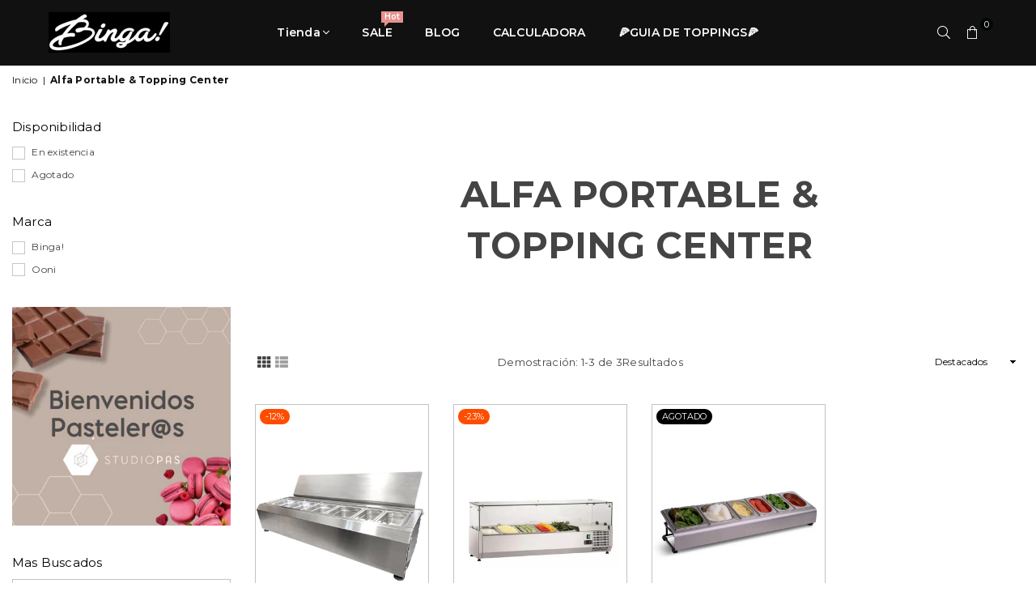

--- FILE ---
content_type: text/html; charset=utf-8
request_url: https://binga.cl/collections/alfa-portable-topping-center
body_size: 33037
content:
<!doctype html>
<html class="no-js" lang="es" ><head>
<script>
window.KiwiSizing = window.KiwiSizing === undefined ? {} : window.KiwiSizing;
KiwiSizing.shop = "bingacl.myshopify.com";


</script>
<!-- Google Tag Manager -->
<script>(function(w,d,s,l,i){w[l]=w[l]||[];w[l].push({'gtm.start':
new Date().getTime(),event:'gtm.js'});var f=d.getElementsByTagName(s)[0],
j=d.createElement(s),dl=l!='dataLayer'?'&l='+l:'';j.async=true;j.src=
'https://www.googletagmanager.com/gtm.js?id='+i+dl;f.parentNode.insertBefore(j,f);
})(window,document,'script','dataLayer','GTM-KWGKGFC');</script>
<!-- End Google Tag Manager -->
<script src="//binga.cl/cdn/shop/t/18/assets/script-calculadora.js?v=90347055590357884751699034486"defer="defer"></script>
<!-- TIK TOK PIXEL -->
<script>
    !function (w, d, t) {
      w.TiktokAnalyticsObject=t;var ttq=w[t]=w[t]||[];ttq.methods=["page","track","identify","instances","debug","on","off","once","ready","alias","group","enableCookie","disableCookie"],ttq.setAndDefer=function(t,e){t[e]=function(){t.push([e].concat(Array.prototype.slice.call(arguments,0)))}};for(var i=0;i<ttq.methods.length;i++)ttq.setAndDefer(ttq,ttq.methods[i]);ttq.instance=function(t){for(var e=ttq._i[t]||[],n=0;n<ttq.methods.length;n++
)ttq.setAndDefer(e,ttq.methods[n]);return e},ttq.load=function(e,n){var i="https://analytics.tiktok.com/i18n/pixel/events.js";ttq._i=ttq._i||{},ttq._i[e]=[],ttq._i[e]._u=i,ttq._t=ttq._t||{},ttq._t[e]=+new Date,ttq._o=ttq._o||{},ttq._o[e]=n||{};n=document.createElement("script");n.type="text/javascript",n.async=!0,n.src=i+"?sdkid="+e+"&lib="+t;e=document.getElementsByTagName("script")[0];e.parentNode.insertBefore(n,e)};
    
      ttq.load('CDP9EHJC77UDCMKMEP0G');
      ttq.page();
    }(window, document, 'ttq');
</script>
<!-- TIK TOK PIXEL -->
  

  
<meta name="facebook-domain-verification" content="kjqa7qovuohgqoj9sf0zei192qbfcv" /><meta charset="utf-8"><meta http-equiv="X-UA-Compatible" content="IE=edge,chrome=1"><meta name="viewport" content="width=device-width, initial-scale=1.0, maximum-scale=1.0, user-scalable=no"><meta name="theme-color" content="#000"><meta name="format-detection" content="telephone=no"><link rel="canonical" href="https://binga.cl/collections/alfa-portable-topping-center"><link rel="dns-prefetch" href="https://binga.cl" crossorigin><link rel="dns-prefetch" href="https://bingacl.myshopify.com" crossorigin><link rel="dns-prefetch" href="https://cdn.shopify.com" crossorigin><link rel="dns-prefetch" href="https://fonts.shopifycdn.com" crossorigin><link rel="preconnect" href="https//fonts.shopifycdn.com" crossorigin><link rel="preconnect" href="https//cdn.shopify.com" crossorigin><link rel="preconnect" href="https//ajax.googleapis.com"><link rel="preload" as="style" href="//binga.cl/cdn/shop/t/18/assets/theme.css?v=141728398555606302411742904665" /><link rel="shortcut icon" href="//binga.cl/cdn/shop/files/favicon-32x32_b3001d12-1a7a-41b7-942b-d13221e28078_32x32.png?v=1614333458" type="image/png"><title>Alfa Portable &amp; Topping Center &ndash; Binga!</title><!-- /snippets/social-meta-tags.liquid --> <meta name="keywords" content="Binga!, binga.cl" /><meta name="author" content="Sanjay Khunt"><meta property="og:site_name" content="Binga!"><meta property="og:url" content="https://binga.cl/collections/alfa-portable-topping-center"><meta property="og:title" content="Alfa Portable & Topping Center"><meta property="og:type" content="product.group"><meta property="og:description" content="Somos el primer Marketplace para los artistas de la pizza. Encuentra todo lo que necesitas para tus preparaciones de pizza y pan en un solo lugar."><meta property="og:image" content="http://binga.cl/cdn/shop/files/lgo-01_5c27b422-c4d6-4a85-8222-c26cdfbaada1_1200x1200.png?v=1630599218"><meta property="og:image:secure_url" content="https://binga.cl/cdn/shop/files/lgo-01_5c27b422-c4d6-4a85-8222-c26cdfbaada1_1200x1200.png?v=1630599218"><meta name="twitter:card" content="summary_large_image"><meta name="twitter:title" content="Alfa Portable & Topping Center"><meta name="twitter:description" content="Somos el primer Marketplace para los artistas de la pizza. Encuentra todo lo que necesitas para tus preparaciones de pizza y pan en un solo lugar.">
<link rel="preload" as="font" href="//binga.cl/cdn/fonts/montserrat/montserrat_n4.81949fa0ac9fd2021e16436151e8eaa539321637.woff2" type="font/woff2" crossorigin><link rel="preload" as="font" href="//binga.cl/cdn/fonts/montserrat/montserrat_n7.3c434e22befd5c18a6b4afadb1e3d77c128c7939.woff2" type="font/woff2" crossorigin><link rel="preload" as="font" href="//binga.cl/cdn/fonts/lato/lato_n4.c3b93d431f0091c8be23185e15c9d1fee1e971c5.woff2" type="font/woff2" crossorigin><link rel="preload" as="font" href="//binga.cl/cdn/fonts/lato/lato_n7.900f219bc7337bc57a7a2151983f0a4a4d9d5dcf.woff2" type="font/woff2" crossorigin><link rel="preload" as="font" href="//binga.cl/cdn/shop/t/18/assets/adorn-icons.woff2?v=167339017966625775301679391949" type="font/woff2" crossorigin><style type="text/css">:root{--ft1:Montserrat,sans-serif;--ft2:Montserrat,sans-serif;--ft3:Lato,sans-serif;--site_gutter:15px;--grid_gutter:30px;--grid_gutter_sm:15px; --input_height:38px;--input_height_sm:32px;--error:#d20000}*,::after,::before{box-sizing:border-box}article,aside,details,figcaption,figure,footer,header,hgroup,main,menu,nav,section,summary{display:block}body,button,input,select,textarea{font-family:-apple-system,BlinkMacSystemFont,"Segoe UI","Roboto","Oxygen","Ubuntu","Cantarell","Helvetica Neue",sans-serif;-webkit-font-smoothing:antialiased;-webkit-text-size-adjust:100%}a{background-color:transparent}a,a:after,a:before{transition:all .3s ease-in-out}b,strong{font-weight:700;}em{font-style:italic}small{font-size:80%}sub,sup{font-size:75%;line-height:0;position:relative;vertical-align:baseline}sup{top:-.5em}sub{bottom:-.25em}img{max-width:100%;border:0}button,input,optgroup,select,textarea{color:inherit;font:inherit;margin:0;outline:0}button[disabled],input[disabled]{cursor:default}.mb0{margin-bottom:0!important}.mb10{margin-bottom:10px!important}.mb20{margin-bottom:20px!important}[type=button]::-moz-focus-inner,[type=reset]::-moz-focus-inner,[type=submit]::-moz-focus-inner,button::-moz-focus-inner{border-style:none;padding:0}[type=button]:-moz-focusring,[type=reset]:-moz-focusring,[type=submit]:-moz-focusring,button:-moz-focusring{outline:1px dotted ButtonText}input[type=email],input[type=number],input[type=password],input[type=search]{-webkit-appearance:none;-moz-appearance:none}table{width:100%;border-collapse:collapse;border-spacing:0}td,th{padding:0}textarea{overflow:auto;-webkit-appearance:none;-moz-appearance:none}[tabindex='-1']:focus{outline:0}a,img{outline:0!important;border:0}[role=button],a,button,input,label,select,textarea{touch-action:manipulation}.fl,.flex{display:flex}.fl1,.flex-item{flex:1}.clearfix::after{content:'';display:table;clear:both}.clear{clear:both}.icon__fallback-text,.visually-hidden{position:absolute!important;overflow:hidden;clip:rect(0 0 0 0);height:1px;width:1px;margin:-1px;padding:0;border:0}.visibility-hidden{visibility:hidden}.js-focus-hidden:focus{outline:0}.no-js:not(html),.no-js .js{display:none}.no-js .no-js:not(html){display:block}.skip-link:focus{clip:auto;width:auto;height:auto;margin:0;color:#111;background-color:#fff;padding:10px;opacity:1;z-index:10000;transition:none}blockquote{background:#f8f8f8;font-weight:600;font-size:15px;font-style:normal;text-align:center;padding:0 30px;margin:0}.rte blockquote{padding:25px;margin-bottom:20px}blockquote p+cite{margin-top:7.5px}blockquote cite{display:block;font-size:13px;font-style:inherit}code,pre{font-family:Consolas,monospace;font-size:1em}pre{overflow:auto}.rte:last-child{margin-bottom:0}.rte .h1,.rte .h2,.rte .h3,.rte .h4,.rte .h5,.rte .h6,.rte h1,.rte h2,.rte h3,.rte h4,.rte h5,.rte h6{margin-top:15px;margin-bottom:7.5px}.rte .h1:first-child,.rte .h2:first-child,.rte .h3:first-child,.rte .h4:first-child,.rte .h5:first-child,.rte .h6:first-child,.rte h1:first-child,.rte h2:first-child,.rte h3:first-child,.rte h4:first-child,.rte h5:first-child,.rte h6:first-child{margin-top:0}.rte li{margin-bottom:4px;list-style:inherit}.rte li:last-child{margin-bottom:0}.rte-setting{margin-bottom:11.11111px}.rte-setting:last-child{margin-bottom:0}p:last-child{margin-bottom:0}li{list-style:none}.fine-print{font-size:1.07692em;font-style:italic;margin:20px 0}.txt--minor{font-size:80%}.txt--emphasis{font-style:italic}.icon{display:inline-block;width:20px;height:20px;vertical-align:middle;fill:currentColor}.no-svg .icon{display:none}svg.icon:not(.icon--full-color) circle,svg.icon:not(.icon--full-color) ellipse,svg.icon:not(.icon--full-color) g,svg.icon:not(.icon--full-color) line,svg.icon:not(.icon--full-color) path,svg.icon:not(.icon--full-color) polygon,svg.icon:not(.icon--full-color) polyline,svg.icon:not(.icon--full-color) rect,symbol.icon:not(.icon--full-color) circle,symbol.icon:not(.icon--full-color) ellipse,symbol.icon:not(.icon--full-color) g,symbol.icon:not(.icon--full-color) line,symbol.icon:not(.icon--full-color) path,symbol.icon:not(.icon--full-color) polygon,symbol.icon:not(.icon--full-color) polyline,symbol.icon:not(.icon--full-color) rect{fill:inherit;stroke:inherit}.no-svg .icon__fallback-text{position:static!important;overflow:inherit;clip:none;height:auto;width:auto;margin:0}ol,ul{margin:0;padding:0}ol{list-style:decimal}.list--inline{padding:0;margin:0}.list--inline li{display:inline-block;margin-bottom:0;vertical-align:middle}.rte img{height:auto}.rte table{table-layout:fixed}.rte ol,.rte ul{margin:20px 0 30px 30px}.rte ol.list--inline,.rte ul.list--inline{margin-left:0}.rte ul{list-style:disc outside}.rte ul ul{list-style:circle outside}.rte ul ul ul{list-style:square outside}.rte a:not(.btn){padding-bottom:1px}.text-center .rte ol,.text-center .rte ul,.text-center.rte ol,.text-center.rte ul{margin-left:0;list-style-position:inside}.rte__table-wrapper{max-width:100%;overflow:auto;-webkit-overflow-scrolling:touch}svg:not(:root){overflow:hidden}.video-wrapper{position:relative;overflow:hidden;max-width:100%;padding-bottom:56.25%;height:0;height:auto}.video-wrapper iframe{position:absolute;top:0;left:0;width:100%;height:100%}form{margin:0}legend{border:0;padding:0}button{cursor:pointer}input[type=submit]{cursor:pointer}input[type=text]{-webkit-appearance:none;-moz-appearance:none}[type=checkbox]+label,[type=radio]+label{display:inline-block;margin-bottom:0}label[for]{cursor:pointer}textarea{min-height:100px}input[type=checkbox],input[type=radio]{margin:0 5px 0 0;vertical-align:middle}select::-ms-expand{display:none}.label--hidden{position:absolute;height:0;width:0;margin-bottom:0;overflow:hidden;clip:rect(1px,1px,1px,1px)}.form-vertical input,.form-vertical select,.form-vertical textarea{display:block;width:100%}.form-vertical [type=checkbox],.form-vertical [type=radio]{display:inline-block;width:auto;margin-right:5px}.form-vertical .btn,.form-vertical [type=submit]{display:inline-block;width:auto}.grid--table{display:table;table-layout:fixed;width:100%}.grid--table>.grid__item{float:none;display:table-cell;vertical-align:middle}.is-transitioning{display:block!important;visibility:visible!important}.mr0{margin:0 !important;}.pd0{ padding:0 !important;}.db{display:block}.dbi{display:inline-block}.dn {display:none}.pa {position:absolute}.pr {position:relative}.fw-300{font-weight:300}.fw-400{font-weight:400}.fw-500{font-weight:500}.fw-600{font-weight:600}b,strong,.fw-700{font-weight:700}em, .em{font-style:italic}.tt-u{text-transform:uppercase}.tt-l{text-transform:lowercase}.tt-c{text-transform:capitalize}.tt-n{text-transform:none}.list-bullet,.list-arrow,.list-square,.order-list{padding:0 0 15px 15px;}.list-bullet li {list-style:disc; padding:4px 0; }.list-bullet ul, .list-circle ul, .list-arrow ul, .order-list li {padding-left:15px;}.list-square li {list-style:square; padding:4px 0; } .list-arrow li {list-style:disclosure-closed; padding:4px 0; }.order-list li {list-style:decimal; padding:4px 0; }.tdn {text-decoration:none!important}.tdu {text-decoration:underline}.grid-sizer{width:25%; position:absolute}.w_auto {width:auto!important}.h_auto{height:auto}.w_100{width:100%!important}.h_100{height:100%!important}.pd10 {padding:10px;}.f-row{flex-direction:row}.f-col{flex-direction:column}.f-wrap{flex-wrap:wrap}.f-nowrap{flex-wrap:nowrap}.f-jcs{justify-content:flex-start}.f-jce{justify-content:flex-end}.f-jcc{justify-content:center}.f-jcsb{justify-content:space-between}.f-jcsa{justify-content:space-around}.f-jcse{justify-content:space-evenly}.f-ais{align-items:flex-start}.f-aie{align-items:flex-end}.f-aic{align-items:center}.f-aib{align-items:baseline}.f-aist{align-items:stretch}.f-acs{align-content:flex-start}.f-ace{align-content:flex-end}.f-acc{align-content:center}.f-acsb{align-content:space-between}.f-acsa{align-content:space-around}.f-acst{align-content:stretch}.f-asa{align-self:auto}.f-ass{align-self:flex-start}.f-ase{align-self:flex-end}.f-asc{align-self:center}.f-asb{align-self:baseline}.f-asst{align-self:stretch}.order0{order:0}.order1{order:1}.order2{order:2}.order3{order:3}.tl{text-align:left!important}.tc{text-align:center!important}.tr{text-align:right!important}@media (min-width:768px){.tl-md{text-align:left!important}.tc-md{text-align:center!important}.tr-md{text-align:right!important}.f-row-md{flex-direction:row}.f-col-md{flex-direction:column}.f-wrap-md{flex-wrap:wrap}.f-nowrap-md{flex-wrap:nowrap}.f-jcs-md{justify-content:flex-start}.f-jce-md{justify-content:flex-end}.f-jcc-md{justify-content:center}.f-jcsb-md{justify-content:space-between}.f-jcsa-md{justify-content:space-around}.f-jcse-md{justify-content:space-evenly}.f-ais-md{align-items:flex-start}.f-aie-md{align-items:flex-end}.f-aic-md{align-items:center}.f-aib-md{align-items:baseline}.f-aist-md{align-items:stretch}.f-acs-md{align-content:flex-start}.f-ace-md{align-content:flex-end}.f-acc-md{align-content:center}.f-acsb-md{align-content:space-between}.f-acsa-md{align-content:space-around}.f-acst-md{align-content:stretch}.f-asa-md{align-self:auto}.f-ass-md{align-self:flex-start}.f-ase-md{align-self:flex-end}.f-asc-md{align-self:center}.f-asb-md{align-self:baseline}.f-asst-md{align-self:stretch}}@media (min-width:1025px){.f-row-lg{flex-direction:row}.f-col-lg{flex-direction:column}.f-wrap-lg{flex-wrap:wrap}.f-nowrap-lg{flex-wrap:nowrap}.tl-lg {text-align:left!important}.tc-lg {text-align:center!important}.tr-lg {text-align:right!important}}@media (min-width:1280px){.f-wrap-xl{flex-wrap:wrap}.f-col-xl{flex-direction:column}.tl-xl {text-align:left!important}.tc-xl {text-align:center!important}.tr-xl {text-align:right!important}}.grid{list-style:none;margin:0 -15px;padding:0}.grid:after{content:'';display:table;clear:both}.grid__item{float:left;padding-left:15px;padding-right:15px;width:100%}@media only screen and (max-width:1024px){.grid{margin:0 -7.5px}.grid__item{padding-left:7.5px;padding-right:7.5px}}.grid__item[class*="--push"]{position:relative}.grid--rev{direction:rtl;text-align:left}.grid--rev>.grid__item{direction:ltr;text-align:left;float:right}.col-1,.one-whole{width:100%}.col-2,.five-tenths,.four-eighths,.one-half,.three-sixths,.two-quarters,.wd-50{width:50%}.col-3,.one-third,.two-sixths{width:33.33333%}.four-sixths,.two-thirds{width:66.66667%}.col-4,.one-quarter,.two-eighths{width:25%}.six-eighths,.three-quarters{width:75%}.col-5,.one-fifth,.two-tenths{width:20%}.four-tenths,.two-fifths,.wd-40{width:40%}.six-tenths,.three-fifths,.wd-60{width:60%}.eight-tenths,.four-fifths,.wd-80{width:80%}.one-sixth{width:16.66667%}.five-sixths{width:83.33333%}.one-seventh{width:14.28571%}.one-eighth{width:12.5%}.three-eighths{width:37.5%}.five-eighths{width:62.5%}.seven-eighths{width:87.5%}.one-nineth{width:11.11111%}.one-tenth{width:10%}.three-tenths,.wd-30{width:30%}.seven-tenths,.wd-70{width:70%}.nine-tenths,.wd-90{width:90%}.show{display:block!important}.hide{display:none!important}.text-left{text-align:left!important}.text-right{text-align:right!important}.text-center{text-align:center!important}@media only screen and (min-width:767px){.medium-up--one-whole{width:100%}.medium-up--five-tenths,.medium-up--four-eighths,.medium-up--one-half,.medium-up--three-sixths,.medium-up--two-quarters{width:50%}.medium-up--one-third,.medium-up--two-sixths{width:33.33333%}.medium-up--four-sixths,.medium-up--two-thirds{width:66.66667%}.medium-up--one-quarter,.medium-up--two-eighths{width:25%}.medium-up--six-eighths,.medium-up--three-quarters{width:75%}.medium-up--one-fifth,.medium-up--two-tenths{width:20%}.medium-up--four-tenths,.medium-up--two-fifths{width:40%}.medium-up--six-tenths,.medium-up--three-fifths{width:60%}.medium-up--eight-tenths,.medium-up--four-fifths{width:80%}.medium-up--one-sixth{width:16.66667%}.medium-up--five-sixths{width:83.33333%}.medium-up--one-seventh{width:14.28571%}.medium-up--one-eighth{width:12.5%}.medium-up--three-eighths{width:37.5%}.medium-up--five-eighths{width:62.5%}.medium-up--seven-eighths{width:87.5%}.medium-up--one-nineth{width:11.11111%}.medium-up--one-tenth{width:10%}.medium-up--three-tenths{width:30%}.medium-up--seven-tenths{width:70%}.medium-up--nine-tenths{width:90%}.grid--uniform .medium-up--five-tenths:nth-child(2n+1),.grid--uniform .medium-up--four-eighths:nth-child(2n+1),.grid--uniform .medium-up--one-eighth:nth-child(8n+1),.grid--uniform .medium-up--one-fifth:nth-child(5n+1),.grid--uniform .medium-up--one-half:nth-child(2n+1),.grid--uniform .medium-up--one-quarter:nth-child(4n+1),.grid--uniform .medium-up--one-seventh:nth-child(7n+1),.grid--uniform .medium-up--one-sixth:nth-child(6n+1),.grid--uniform .medium-up--one-third:nth-child(3n+1),.grid--uniform .medium-up--three-sixths:nth-child(2n+1),.grid--uniform .medium-up--two-eighths:nth-child(4n+1),.grid--uniform .medium-up--two-sixths:nth-child(3n+1){clear:both}.medium-up--show{display:block!important}.medium-up--hide{display:none!important}.medium-up--text-left{text-align:left!important}.medium-up--text-right{text-align:right!important}.medium-up--text-center{text-align:center!important}}@media only screen and (min-width:1025px){.large-up--one-whole{width:100%}.large-up--five-tenths,.large-up--four-eighths,.large-up--one-half,.large-up--three-sixths,.large-up--two-quarters{width:50%}.large-up--one-third,.large-up--two-sixths{width:33.33333%}.large-up--four-sixths,.large-up--two-thirds{width:66.66667%}.large-up--one-quarter,.large-up--two-eighths{width:25%}.large-up--six-eighths,.large-up--three-quarters{width:75%}.large-up--one-fifth,.large-up--two-tenths{width:20%}.large-up--four-tenths,.large-up--two-fifths{width:40%}.large-up--six-tenths,.large-up--three-fifths{width:60%}.large-up--eight-tenths,.large-up--four-fifths{width:80%}.large-up--one-sixth{width:16.66667%}.large-up--five-sixths{width:83.33333%}.large-up--one-seventh{width:14.28571%}.large-up--one-eighth{width:12.5%}.large-up--three-eighths{width:37.5%}.large-up--five-eighths{width:62.5%}.large-up--seven-eighths{width:87.5%}.large-up--one-nineth{width:11.11111%}.large-up--one-tenth{width:10%}.large-up--three-tenths{width:30%}.large-up--seven-tenths{width:70%}.large-up--nine-tenths{width:90%}.grid--uniform .large-up--five-tenths:nth-child(2n+1),.grid--uniform .large-up--four-eighths:nth-child(2n+1),.grid--uniform .large-up--one-eighth:nth-child(8n+1),.grid--uniform .large-up--one-fifth:nth-child(5n+1),.grid--uniform .large-up--one-half:nth-child(2n+1),.grid--uniform .large-up--one-quarter:nth-child(4n+1),.grid--uniform .large-up--one-seventh:nth-child(7n+1),.grid--uniform .large-up--one-sixth:nth-child(6n+1),.grid--uniform .large-up--one-third:nth-child(3n+1),.grid--uniform .large-up--three-sixths:nth-child(2n+1),.grid--uniform .large-up--two-eighths:nth-child(4n+1),.grid--uniform .large-up--two-sixths:nth-child(3n+1){clear:both}.large-up--show{display:block!important}.large-up--hide{display:none!important}.large-up--text-left{text-align:left!important}.large-up--text-right{text-align:right!important}.large-up--text-center{text-align:center!important}}@media only screen and (min-width:1280px){.widescreen--one-whole{width:100%}.widescreen--five-tenths,.widescreen--four-eighths,.widescreen--one-half,.widescreen--three-sixths,.widescreen--two-quarters{width:50%}.widescreen--one-third,.widescreen--two-sixths{width:33.33333%}.widescreen--four-sixths,.widescreen--two-thirds{width:66.66667%}.widescreen--one-quarter,.widescreen--two-eighths{width:25%}.widescreen--six-eighths,.widescreen--three-quarters{width:75%}.widescreen--one-fifth,.widescreen--two-tenths{width:20%}.widescreen--four-tenths,.widescreen--two-fifths{width:40%}.widescreen--six-tenths,.widescreen--three-fifths{width:60%}.widescreen--eight-tenths,.widescreen--four-fifths{width:80%}.widescreen--one-sixth{width:16.66667%}.widescreen--five-sixths{width:83.33333%}.widescreen--one-seventh{width:14.28571%}.widescreen--one-eighth{width:12.5%}.widescreen--three-eighths{width:37.5%}.widescreen--five-eighths{width:62.5%}.widescreen--seven-eighths{width:87.5%}.widescreen--one-nineth{width:11.11111%}.widescreen--one-tenth{width:10%}.widescreen--three-tenths{width:30%}.widescreen--seven-tenths{width:70%}.widescreen--nine-tenths{width:90%}.grid--uniform .widescreen--five-tenths:nth-child(2n+1),.grid--uniform .widescreen--four-eighths:nth-child(2n+1),.grid--uniform .widescreen--one-eighth:nth-child(8n+1),.grid--uniform .widescreen--one-fifth:nth-child(5n+1),.grid--uniform .widescreen--one-half:nth-child(2n+1),.grid--uniform .widescreen--one-quarter:nth-child(4n+1),.grid--uniform .widescreen--one-seventh:nth-child(7n+1),.grid--uniform .widescreen--one-sixth:nth-child(6n+1),.grid--uniform .widescreen--one-third:nth-child(3n+1),.grid--uniform .widescreen--three-sixths:nth-child(2n+1),.grid--uniform .widescreen--two-eighths:nth-child(4n+1),.grid--uniform .widescreen--two-sixths:nth-child(3n+1){clear:both}.widescreen--show{display:block!important}.widescreen--hide{display:none!important}.widescreen--text-left{text-align:left!important}.widescreen--text-right{text-align:right!important}.widescreen--text-center{text-align:center!important}}@media only screen and (min-width:1025px) and (max-width:1279px){.large--one-whole{width:100%}.large--five-tenths,.large--four-eighths,.large--one-half,.large--three-sixths,.large--two-quarters{width:50%}.large--one-third,.large--two-sixths{width:33.33333%}.large--four-sixths,.large--two-thirds{width:66.66667%}.large--one-quarter,.large--two-eighths{width:25%}.large--six-eighths,.large--three-quarters{width:75%}.large--one-fifth,.large--two-tenths{width:20%}.large--four-tenths,.large--two-fifths{width:40%}.large--six-tenths,.large--three-fifths{width:60%}.large--eight-tenths,.large--four-fifths{width:80%}.large--one-sixth{width:16.66667%}.large--five-sixths{width:83.33333%}.large--one-seventh{width:14.28571%}.large--one-eighth{width:12.5%}.large--three-eighths{width:37.5%}.large--five-eighths{width:62.5%}.large--seven-eighths{width:87.5%}.large--one-nineth{width:11.11111%}.large--one-tenth{width:10%}.large--three-tenths{width:30%}.large--seven-tenths{width:70%}.large--nine-tenths{width:90%}.grid--uniform .large--five-tenths:nth-child(2n+1),.grid--uniform .large--four-eighths:nth-child(2n+1),.grid--uniform .large--one-eighth:nth-child(8n+1),.grid--uniform .large--one-fifth:nth-child(5n+1),.grid--uniform .large--one-half:nth-child(2n+1),.grid--uniform .large--one-quarter:nth-child(4n+1),.grid--uniform .large--one-seventh:nth-child(7n+1),.grid--uniform .large--one-sixth:nth-child(6n+1),.grid--uniform .large--one-third:nth-child(3n+1),.grid--uniform .large--three-sixths:nth-child(2n+1),.grid--uniform .large--two-eighths:nth-child(4n+1),.grid--uniform .large--two-sixths:nth-child(3n+1){clear:both}.large--show{display:block!important}.large--hide{display:none!important}.large--text-left{text-align:left!important}.large--text-right{text-align:right!important}.large--text-center{text-align:center!important}}@media only screen and (min-width:767px) and (max-width:1024px){.medium--one-whole{width:100%}.medium--five-tenths,.medium--four-eighths,.medium--one-half,.medium--three-sixths,.medium--two-quarters{width:50%}.medium--one-third,.medium--two-sixths{width:33.33333%}.medium--four-sixths,.medium--two-thirds{width:66.66667%}.medium--one-quarter,.medium--two-eighths{width:25%}.medium--six-eighths,.medium--three-quarters{width:75%}.medium--one-fifth,.medium--two-tenths{width:20%}.medium--four-tenths,.medium--two-fifths{width:40%}.medium--six-tenths,.medium--three-fifths{width:60%}.medium--eight-tenths,.medium--four-fifths{width:80%}.medium--one-sixth{width:16.66667%}.medium--five-sixths{width:83.33333%}.medium--one-seventh{width:14.28571%}.medium--one-eighth{width:12.5%}.medium--three-eighths{width:37.5%}.medium--five-eighths{width:62.5%}.medium--seven-eighths{width:87.5%}.medium--one-nineth{width:11.11111%}.medium--one-tenth{width:10%}.medium--three-tenths{width:30%}.medium--seven-tenths{width:70%}.medium--nine-tenths{width:90%}.grid--uniform .medium--five-tenths:nth-child(2n+1),.grid--uniform .medium--four-eighths:nth-child(2n+1),.grid--uniform .medium--one-eighth:nth-child(8n+1),.grid--uniform .medium--one-fifth:nth-child(5n+1),.grid--uniform .medium--one-half:nth-child(2n+1),.grid--uniform .medium--one-quarter:nth-child(4n+1),.grid--uniform .medium--one-seventh:nth-child(7n+1),.grid--uniform .medium--one-sixth:nth-child(6n+1),.grid--uniform .medium--one-third:nth-child(3n+1),.grid--uniform .medium--three-sixths:nth-child(2n+1),.grid--uniform .medium--two-eighths:nth-child(4n+1),.grid--uniform .medium--two-sixths:nth-child(3n+1){clear:both}.medium--show{display:block!important}.medium--hide{display:none!important}.medium--text-left{text-align:left!important}.medium--text-right{text-align:right!important}.medium--text-center{text-align:center!important}}@media only screen and (max-width:766px){.grid{margin:0 -5px}.grid__item{padding-left:5px;padding-right:5px}.small--one-whole{width:100%}.small--five-tenths,.small--four-eighths,.small--one-half,.small--three-sixths,.small--two-quarters{width:50%}.small--one-third,.small--two-sixths{width:33.33333%}.small--four-sixths,.small--two-thirds{width:66.66667%}.small--one-quarter,.small--two-eighths{width:25%}.small--six-eighths,.small--three-quarters{width:75%}.small--one-fifth,.small--two-tenths{width:20%}.small--four-tenths,.small--two-fifths{width:40%}.small--six-tenths,.small--three-fifths{width:60%}.small--eight-tenths,.small--four-fifths{width:80%}.small--one-sixth{width:16.66667%}.small--five-sixths{width:83.33333%}.small--one-seventh{width:14.28571%}.small--one-eighth{width:12.5%}.small--three-eighths{width:37.5%}.small--five-eighths{width:62.5%}.small--seven-eighths{width:87.5%}.small--one-nineth{width:11.11111%}.small--one-tenth{width:10%}.small--three-tenths{width:30%}.small--seven-tenths{width:70%}.small--nine-tenths{width:90%}.grid--uniform .small--five-tenths:nth-child(2n+1),.grid--uniform .small--four-eighths:nth-child(2n+1),.grid--uniform .small--one-eighth:nth-child(8n+1),.grid--uniform .small--one-half:nth-child(2n+1),.grid--uniform .small--one-quarter:nth-child(4n+1),.grid--uniform .small--one-seventh:nth-child(7n+1),.grid--uniform .small--one-sixth:nth-child(6n+1),.grid--uniform .small--one-third:nth-child(3n+1),.grid--uniform .small--three-sixths:nth-child(2n+1),.grid--uniform .small--two-eighths:nth-child(4n+1),.grid--uniform .small--two-sixths:nth-child(3n+1),.grid--uniform.small--one-fifth:nth-child(5n+1){clear:both}.small--show{display:block!important}.small--hide{display:none!important}.small--text-left{text-align:left!important}.small--text-right{text-align:right!important}.small--text-center{text-align:center!important}}@font-face{font-family:Adorn-Icons;src:url("//binga.cl/cdn/shop/t/18/assets/adorn-icons.woff2?v=167339017966625775301679391949") format('woff2'),url("//binga.cl/cdn/shop/t/18/assets/adorn-icons.woff?v=177162561609770262791679391949") format('woff');font-weight:400;font-style:normal;font-display:swap}.ad{font:normal normal normal 16px/1 adorn-icons;speak:none;text-transform:none;display:inline-block;vertical-align:middle;text-rendering:auto;-webkit-font-smoothing:antialiased;-moz-osx-font-smoothing:grayscale}@font-face {font-family: Montserrat;font-weight: 300;font-style: normal;font-display: swap;src: url("//binga.cl/cdn/fonts/montserrat/montserrat_n3.29e699231893fd243e1620595067294bb067ba2a.woff2") format("woff2"), url("//binga.cl/cdn/fonts/montserrat/montserrat_n3.64ed56f012a53c08a49d49bd7e0c8d2f46119150.woff") format("woff");}@font-face {font-family: Montserrat;font-weight: 400;font-style: normal;font-display: swap;src: url("//binga.cl/cdn/fonts/montserrat/montserrat_n4.81949fa0ac9fd2021e16436151e8eaa539321637.woff2") format("woff2"), url("//binga.cl/cdn/fonts/montserrat/montserrat_n4.a6c632ca7b62da89c3594789ba828388aac693fe.woff") format("woff");}@font-face {font-family: Montserrat;font-weight: 500;font-style: normal;font-display: swap;src: url("//binga.cl/cdn/fonts/montserrat/montserrat_n5.07ef3781d9c78c8b93c98419da7ad4fbeebb6635.woff2") format("woff2"), url("//binga.cl/cdn/fonts/montserrat/montserrat_n5.adf9b4bd8b0e4f55a0b203cdd84512667e0d5e4d.woff") format("woff");}@font-face {font-family: Montserrat;font-weight: 600;font-style: normal;font-display: swap;src: url("//binga.cl/cdn/fonts/montserrat/montserrat_n6.1326b3e84230700ef15b3a29fb520639977513e0.woff2") format("woff2"), url("//binga.cl/cdn/fonts/montserrat/montserrat_n6.652f051080eb14192330daceed8cd53dfdc5ead9.woff") format("woff");}@font-face {font-family: Montserrat;font-weight: 700;font-style: normal;font-display: swap;src: url("//binga.cl/cdn/fonts/montserrat/montserrat_n7.3c434e22befd5c18a6b4afadb1e3d77c128c7939.woff2") format("woff2"), url("//binga.cl/cdn/fonts/montserrat/montserrat_n7.5d9fa6e2cae713c8fb539a9876489d86207fe957.woff") format("woff");}@font-face {font-family: Lato;font-weight: 300;font-style: normal;font-display: swap;src: url("//binga.cl/cdn/fonts/lato/lato_n3.a7080ececf6191f1dd5b0cb021691ca9b855c876.woff2") format("woff2"), url("//binga.cl/cdn/fonts/lato/lato_n3.61e34b2ff7341f66543eb08e8c47eef9e1cde558.woff") format("woff");}@font-face {font-family: Lato;font-weight: 400;font-style: normal;font-display: swap;src: url("//binga.cl/cdn/fonts/lato/lato_n4.c3b93d431f0091c8be23185e15c9d1fee1e971c5.woff2") format("woff2"), url("//binga.cl/cdn/fonts/lato/lato_n4.d5c00c781efb195594fd2fd4ad04f7882949e327.woff") format("woff");}@font-face {font-family: Lato;font-weight: 500;font-style: normal;font-display: swap;src: url("//binga.cl/cdn/fonts/lato/lato_n5.b2fec044fbe05725e71d90882e5f3b21dae2efbd.woff2") format("woff2"), url("//binga.cl/cdn/fonts/lato/lato_n5.f25a9a5c73ff9372e69074488f99e8ac702b5447.woff") format("woff");}@font-face {font-family: Lato;font-weight: 600;font-style: normal;font-display: swap;src: url("//binga.cl/cdn/fonts/lato/lato_n6.38d0e3b23b74a60f769c51d1df73fac96c580d59.woff2") format("woff2"), url("//binga.cl/cdn/fonts/lato/lato_n6.3365366161bdcc36a3f97cfbb23954d8c4bf4079.woff") format("woff");}@font-face {font-family: Lato;font-weight: 700;font-style: normal;font-display: swap;src: url("//binga.cl/cdn/fonts/lato/lato_n7.900f219bc7337bc57a7a2151983f0a4a4d9d5dcf.woff2") format("woff2"), url("//binga.cl/cdn/fonts/lato/lato_n7.a55c60751adcc35be7c4f8a0313f9698598612ee.woff") format("woff");}</style>  <link rel="stylesheet" href="//binga.cl/cdn/shop/t/18/assets/theme.css?v=141728398555606302411742904665" type="text/css" media="all">    <link rel="preload" href="//binga.cl/cdn/shop/t/18/assets/jquery.min.js?v=11054033913403182911679391949" as="script">  <link rel="preload" href="//binga.cl/cdn/shop/t/18/assets/vendor.min.js?v=53531327463237195191679391950" as="script">  <script src="//binga.cl/cdn/shop/t/18/assets/jquery.min.js?v=11054033913403182911679391949"defer="defer"></script><script>var theme = {strings:{addToCart:"Añadir al carrito",soldOut:"Agotado",unavailable:"No disponible",showMore:"Ver más",showLess:"Mostrar menos"},mlcurrency:false,moneyFormat:"$ {{amount_no_decimals_with_comma_separator }}",currencyFormat:"money_with_currency_format",shopCurrency:"CLP",autoCurrencies:false,money_currency_format:"$ {{amount_no_decimals_with_comma_separator }}",money_format:"$ {{amount_no_decimals_with_comma_separator }}",ajax_cart:true,fixedHeader:true,animation:false,animationMobile:true,searchresult:"Ver todos los resultados",wlAvailable:"Disponible Favoritos",rtl:false,days:"Días",hours:"Hor",minuts:"mín",seconds:"Seg",};document.documentElement.className = document.documentElement.className.replace('no-js', 'js');var Metatheme = null,thm = 'Avone', shpeml = 'hola@binga.cl', dmn = window.location.hostname;        window.lazySizesConfig = window.lazySizesConfig || {};window.lazySizesConfig.loadMode = 1;window.lazySizesConfig.expand = 10;window.lazySizesConfig.expFactor = 1.5;      window.lazySizesConfig.loadHidden = false;</script><script src="//binga.cl/cdn/shop/t/18/assets/vendor.min.js?v=53531327463237195191679391950" defer="defer"></script>
   <script>window.performance && window.performance.mark && window.performance.mark('shopify.content_for_header.start');</script><meta name="google-site-verification" content="V_wgIdDqhGxf-Pp9WEMRL3T2IPEtCZG7MEW-GsIzP3E">
<meta id="shopify-digital-wallet" name="shopify-digital-wallet" content="/49267114133/digital_wallets/dialog">
<link rel="alternate" type="application/atom+xml" title="Feed" href="/collections/alfa-portable-topping-center.atom" />
<link rel="alternate" type="application/json+oembed" href="https://binga.cl/collections/alfa-portable-topping-center.oembed">
<script async="async" data-src="/checkouts/internal/preloads.js?locale=es-CL"></script>
<script id="shopify-features" type="application/json">{"accessToken":"8b961693b1843e543c78ea0fa67007c2","betas":["rich-media-storefront-analytics"],"domain":"binga.cl","predictiveSearch":true,"shopId":49267114133,"locale":"es"}</script>
<script>var Shopify = Shopify || {};
Shopify.shop = "bingacl.myshopify.com";
Shopify.locale = "es";
Shopify.currency = {"active":"CLP","rate":"1.0"};
Shopify.country = "CL";
Shopify.theme = {"name":"Nueva Web Binga!","id":136636465407,"schema_name":"Avone OS 2.0","schema_version":"4.5","theme_store_id":null,"role":"main"};
Shopify.theme.handle = "null";
Shopify.theme.style = {"id":null,"handle":null};
Shopify.cdnHost = "binga.cl/cdn";
Shopify.routes = Shopify.routes || {};
Shopify.routes.root = "/";</script>
<script type="module">!function(o){(o.Shopify=o.Shopify||{}).modules=!0}(window);</script>
<script>!function(o){function n(){var o=[];function n(){o.push(Array.prototype.slice.apply(arguments))}return n.q=o,n}var t=o.Shopify=o.Shopify||{};t.loadFeatures=n(),t.autoloadFeatures=n()}(window);</script>
<script id="shop-js-analytics" type="application/json">{"pageType":"collection"}</script>
<script defer="defer" async type="module" data-src="//binga.cl/cdn/shopifycloud/shop-js/modules/v2/client.init-shop-cart-sync_BFpxDrjM.es.esm.js"></script>
<script defer="defer" async type="module" data-src="//binga.cl/cdn/shopifycloud/shop-js/modules/v2/chunk.common_CnP21gUX.esm.js"></script>
<script defer="defer" async type="module" data-src="//binga.cl/cdn/shopifycloud/shop-js/modules/v2/chunk.modal_D61HrJrg.esm.js"></script>
<script type="module">
  await import("//binga.cl/cdn/shopifycloud/shop-js/modules/v2/client.init-shop-cart-sync_BFpxDrjM.es.esm.js");
await import("//binga.cl/cdn/shopifycloud/shop-js/modules/v2/chunk.common_CnP21gUX.esm.js");
await import("//binga.cl/cdn/shopifycloud/shop-js/modules/v2/chunk.modal_D61HrJrg.esm.js");

  window.Shopify.SignInWithShop?.initShopCartSync?.({"fedCMEnabled":true,"windoidEnabled":true});

</script>
<script>(function() {
  var isLoaded = false;
  function asyncLoad() {
    if (isLoaded) return;
    isLoaded = true;
    var urls = ["https:\/\/instafeed.nfcube.com\/cdn\/68a4a4a0b6b5eadaaab07ca3ce142f47.js?shop=bingacl.myshopify.com","https:\/\/cdn.wheelio-app.com\/app\/index.min.js?version=20251118080645537\u0026shop=bingacl.myshopify.com","https:\/\/loox.io\/widget\/4kxo8U4T5h\/loox.1657030458210.js?shop=bingacl.myshopify.com","https:\/\/app.kiwisizing.com\/web\/js\/dist\/kiwiSizing\/plugin\/SizingPlugin.prod.js?v=331\u0026shop=bingacl.myshopify.com","https:\/\/live-mt-server.wati.io\/7176\/api\/v1\/shopify\/whatsappChatScript?shopifyDomain=bingacl.myshopify.com\u0026shop=bingacl.myshopify.com"];
    for (var i = 0; i < urls.length; i++) {
      var s = document.createElement('script');
      s.type = 'text/javascript';
      s.async = true;
      s.src = urls[i];
      var x = document.getElementsByTagName('script')[0];
      x.parentNode.insertBefore(s, x);
    }
  };
  document.addEventListener('StartAsyncLoading',function(event){asyncLoad();});if(window.attachEvent) {
    window.attachEvent('onload', function(){});
  } else {
    window.addEventListener('load', function(){}, false);
  }
})();</script>
<script id="__st">var __st={"a":49267114133,"offset":-10800,"reqid":"a41c1a97-2005-4dde-b83f-e48ed5cee74b-1769814014","pageurl":"binga.cl\/collections\/alfa-portable-topping-center","u":"8a19f2a63aed","p":"collection","rtyp":"collection","rid":403873988863};</script>
<script>window.ShopifyPaypalV4VisibilityTracking = true;</script>
<script id="captcha-bootstrap">!function(){'use strict';const t='contact',e='account',n='new_comment',o=[[t,t],['blogs',n],['comments',n],[t,'customer']],c=[[e,'customer_login'],[e,'guest_login'],[e,'recover_customer_password'],[e,'create_customer']],r=t=>t.map((([t,e])=>`form[action*='/${t}']:not([data-nocaptcha='true']) input[name='form_type'][value='${e}']`)).join(','),a=t=>()=>t?[...document.querySelectorAll(t)].map((t=>t.form)):[];function s(){const t=[...o],e=r(t);return a(e)}const i='password',u='form_key',d=['recaptcha-v3-token','g-recaptcha-response','h-captcha-response',i],f=()=>{try{return window.sessionStorage}catch{return}},m='__shopify_v',_=t=>t.elements[u];function p(t,e,n=!1){try{const o=window.sessionStorage,c=JSON.parse(o.getItem(e)),{data:r}=function(t){const{data:e,action:n}=t;return t[m]||n?{data:e,action:n}:{data:t,action:n}}(c);for(const[e,n]of Object.entries(r))t.elements[e]&&(t.elements[e].value=n);n&&o.removeItem(e)}catch(o){console.error('form repopulation failed',{error:o})}}const l='form_type',E='cptcha';function T(t){t.dataset[E]=!0}const w=window,h=w.document,L='Shopify',v='ce_forms',y='captcha';let A=!1;((t,e)=>{const n=(g='f06e6c50-85a8-45c8-87d0-21a2b65856fe',I='https://cdn.shopify.com/shopifycloud/storefront-forms-hcaptcha/ce_storefront_forms_captcha_hcaptcha.v1.5.2.iife.js',D={infoText:'Protegido por hCaptcha',privacyText:'Privacidad',termsText:'Términos'},(t,e,n)=>{const o=w[L][v],c=o.bindForm;if(c)return c(t,g,e,D).then(n);var r;o.q.push([[t,g,e,D],n]),r=I,A||(h.body.append(Object.assign(h.createElement('script'),{id:'captcha-provider',async:!0,src:r})),A=!0)});var g,I,D;w[L]=w[L]||{},w[L][v]=w[L][v]||{},w[L][v].q=[],w[L][y]=w[L][y]||{},w[L][y].protect=function(t,e){n(t,void 0,e),T(t)},Object.freeze(w[L][y]),function(t,e,n,w,h,L){const[v,y,A,g]=function(t,e,n){const i=e?o:[],u=t?c:[],d=[...i,...u],f=r(d),m=r(i),_=r(d.filter((([t,e])=>n.includes(e))));return[a(f),a(m),a(_),s()]}(w,h,L),I=t=>{const e=t.target;return e instanceof HTMLFormElement?e:e&&e.form},D=t=>v().includes(t);t.addEventListener('submit',(t=>{const e=I(t);if(!e)return;const n=D(e)&&!e.dataset.hcaptchaBound&&!e.dataset.recaptchaBound,o=_(e),c=g().includes(e)&&(!o||!o.value);(n||c)&&t.preventDefault(),c&&!n&&(function(t){try{if(!f())return;!function(t){const e=f();if(!e)return;const n=_(t);if(!n)return;const o=n.value;o&&e.removeItem(o)}(t);const e=Array.from(Array(32),(()=>Math.random().toString(36)[2])).join('');!function(t,e){_(t)||t.append(Object.assign(document.createElement('input'),{type:'hidden',name:u})),t.elements[u].value=e}(t,e),function(t,e){const n=f();if(!n)return;const o=[...t.querySelectorAll(`input[type='${i}']`)].map((({name:t})=>t)),c=[...d,...o],r={};for(const[a,s]of new FormData(t).entries())c.includes(a)||(r[a]=s);n.setItem(e,JSON.stringify({[m]:1,action:t.action,data:r}))}(t,e)}catch(e){console.error('failed to persist form',e)}}(e),e.submit())}));const S=(t,e)=>{t&&!t.dataset[E]&&(n(t,e.some((e=>e===t))),T(t))};for(const o of['focusin','change'])t.addEventListener(o,(t=>{const e=I(t);D(e)&&S(e,y())}));const B=e.get('form_key'),M=e.get(l),P=B&&M;t.addEventListener('DOMContentLoaded',(()=>{const t=y();if(P)for(const e of t)e.elements[l].value===M&&p(e,B);[...new Set([...A(),...v().filter((t=>'true'===t.dataset.shopifyCaptcha))])].forEach((e=>S(e,t)))}))}(h,new URLSearchParams(w.location.search),n,t,e,['guest_login'])})(!0,!0)}();</script>
<script integrity="sha256-4kQ18oKyAcykRKYeNunJcIwy7WH5gtpwJnB7kiuLZ1E=" data-source-attribution="shopify.loadfeatures" defer="defer" data-src="//binga.cl/cdn/shopifycloud/storefront/assets/storefront/load_feature-a0a9edcb.js" crossorigin="anonymous"></script>
<script data-source-attribution="shopify.dynamic_checkout.dynamic.init">var Shopify=Shopify||{};Shopify.PaymentButton=Shopify.PaymentButton||{isStorefrontPortableWallets:!0,init:function(){window.Shopify.PaymentButton.init=function(){};var t=document.createElement("script");t.data-src="https://binga.cl/cdn/shopifycloud/portable-wallets/latest/portable-wallets.es.js",t.type="module",document.head.appendChild(t)}};
</script>
<script data-source-attribution="shopify.dynamic_checkout.buyer_consent">
  function portableWalletsHideBuyerConsent(e){var t=document.getElementById("shopify-buyer-consent"),n=document.getElementById("shopify-subscription-policy-button");t&&n&&(t.classList.add("hidden"),t.setAttribute("aria-hidden","true"),n.removeEventListener("click",e))}function portableWalletsShowBuyerConsent(e){var t=document.getElementById("shopify-buyer-consent"),n=document.getElementById("shopify-subscription-policy-button");t&&n&&(t.classList.remove("hidden"),t.removeAttribute("aria-hidden"),n.addEventListener("click",e))}window.Shopify?.PaymentButton&&(window.Shopify.PaymentButton.hideBuyerConsent=portableWalletsHideBuyerConsent,window.Shopify.PaymentButton.showBuyerConsent=portableWalletsShowBuyerConsent);
</script>
<script data-source-attribution="shopify.dynamic_checkout.cart.bootstrap">document.addEventListener("DOMContentLoaded",(function(){function t(){return document.querySelector("shopify-accelerated-checkout-cart, shopify-accelerated-checkout")}if(t())Shopify.PaymentButton.init();else{new MutationObserver((function(e,n){t()&&(Shopify.PaymentButton.init(),n.disconnect())})).observe(document.body,{childList:!0,subtree:!0})}}));
</script>

<script>window.performance && window.performance.mark && window.performance.mark('shopify.content_for_header.end');</script><script>var loox_global_hash = '1767956407440';</script><style>.loox-reviews-default { max-width: 1200px; margin: 0 auto; }.loox-rating .loox-icon { color:#ff4d02; }
:root { --lxs-rating-icon-color: #ff4d02; }</style>
<link rel="stylesheet" href="//binga.cl/cdn/shop/t/18/assets/form.calculadora.css?v=95902063410591142301680660027" type="text/css" media="all">
<!--Gem_Page_Header_Script-->
    


<!--End_Gem_Page_Header_Script-->



    

    
  
<!-- BEGIN app block: shopify://apps/klaviyo-email-marketing-sms/blocks/klaviyo-onsite-embed/2632fe16-c075-4321-a88b-50b567f42507 -->












  <script async src="https://static.klaviyo.com/onsite/js/JSrxMH/klaviyo.js?company_id=JSrxMH"></script>
  <script>!function(){if(!window.klaviyo){window._klOnsite=window._klOnsite||[];try{window.klaviyo=new Proxy({},{get:function(n,i){return"push"===i?function(){var n;(n=window._klOnsite).push.apply(n,arguments)}:function(){for(var n=arguments.length,o=new Array(n),w=0;w<n;w++)o[w]=arguments[w];var t="function"==typeof o[o.length-1]?o.pop():void 0,e=new Promise((function(n){window._klOnsite.push([i].concat(o,[function(i){t&&t(i),n(i)}]))}));return e}}})}catch(n){window.klaviyo=window.klaviyo||[],window.klaviyo.push=function(){var n;(n=window._klOnsite).push.apply(n,arguments)}}}}();</script>

  




  <script>
    window.klaviyoReviewsProductDesignMode = false
  </script>







<!-- END app block --><!-- BEGIN app block: shopify://apps/frequently-bought/blocks/app-embed-block/b1a8cbea-c844-4842-9529-7c62dbab1b1f --><script>
    window.codeblackbelt = window.codeblackbelt || {};
    window.codeblackbelt.shop = window.codeblackbelt.shop || 'bingacl.myshopify.com';
    </script><script src="//cdn.codeblackbelt.com/widgets/frequently-bought-together/bootstrap.min.js?version=2026013020-0300" async></script>
 <!-- END app block --><!-- BEGIN app block: shopify://apps/gempages-builder/blocks/embed-gp-script-head/20b379d4-1b20-474c-a6ca-665c331919f3 -->














<!-- END app block --><link href="https://monorail-edge.shopifysvc.com" rel="dns-prefetch">
<script>(function(){if ("sendBeacon" in navigator && "performance" in window) {try {var session_token_from_headers = performance.getEntriesByType('navigation')[0].serverTiming.find(x => x.name == '_s').description;} catch {var session_token_from_headers = undefined;}var session_cookie_matches = document.cookie.match(/_shopify_s=([^;]*)/);var session_token_from_cookie = session_cookie_matches && session_cookie_matches.length === 2 ? session_cookie_matches[1] : "";var session_token = session_token_from_headers || session_token_from_cookie || "";function handle_abandonment_event(e) {var entries = performance.getEntries().filter(function(entry) {return /monorail-edge.shopifysvc.com/.test(entry.name);});if (!window.abandonment_tracked && entries.length === 0) {window.abandonment_tracked = true;var currentMs = Date.now();var navigation_start = performance.timing.navigationStart;var payload = {shop_id: 49267114133,url: window.location.href,navigation_start,duration: currentMs - navigation_start,session_token,page_type: "collection"};window.navigator.sendBeacon("https://monorail-edge.shopifysvc.com/v1/produce", JSON.stringify({schema_id: "online_store_buyer_site_abandonment/1.1",payload: payload,metadata: {event_created_at_ms: currentMs,event_sent_at_ms: currentMs}}));}}window.addEventListener('pagehide', handle_abandonment_event);}}());</script>
<script id="web-pixels-manager-setup">(function e(e,d,r,n,o){if(void 0===o&&(o={}),!Boolean(null===(a=null===(i=window.Shopify)||void 0===i?void 0:i.analytics)||void 0===a?void 0:a.replayQueue)){var i,a;window.Shopify=window.Shopify||{};var t=window.Shopify;t.analytics=t.analytics||{};var s=t.analytics;s.replayQueue=[],s.publish=function(e,d,r){return s.replayQueue.push([e,d,r]),!0};try{self.performance.mark("wpm:start")}catch(e){}var l=function(){var e={modern:/Edge?\/(1{2}[4-9]|1[2-9]\d|[2-9]\d{2}|\d{4,})\.\d+(\.\d+|)|Firefox\/(1{2}[4-9]|1[2-9]\d|[2-9]\d{2}|\d{4,})\.\d+(\.\d+|)|Chrom(ium|e)\/(9{2}|\d{3,})\.\d+(\.\d+|)|(Maci|X1{2}).+ Version\/(15\.\d+|(1[6-9]|[2-9]\d|\d{3,})\.\d+)([,.]\d+|)( \(\w+\)|)( Mobile\/\w+|) Safari\/|Chrome.+OPR\/(9{2}|\d{3,})\.\d+\.\d+|(CPU[ +]OS|iPhone[ +]OS|CPU[ +]iPhone|CPU IPhone OS|CPU iPad OS)[ +]+(15[._]\d+|(1[6-9]|[2-9]\d|\d{3,})[._]\d+)([._]\d+|)|Android:?[ /-](13[3-9]|1[4-9]\d|[2-9]\d{2}|\d{4,})(\.\d+|)(\.\d+|)|Android.+Firefox\/(13[5-9]|1[4-9]\d|[2-9]\d{2}|\d{4,})\.\d+(\.\d+|)|Android.+Chrom(ium|e)\/(13[3-9]|1[4-9]\d|[2-9]\d{2}|\d{4,})\.\d+(\.\d+|)|SamsungBrowser\/([2-9]\d|\d{3,})\.\d+/,legacy:/Edge?\/(1[6-9]|[2-9]\d|\d{3,})\.\d+(\.\d+|)|Firefox\/(5[4-9]|[6-9]\d|\d{3,})\.\d+(\.\d+|)|Chrom(ium|e)\/(5[1-9]|[6-9]\d|\d{3,})\.\d+(\.\d+|)([\d.]+$|.*Safari\/(?![\d.]+ Edge\/[\d.]+$))|(Maci|X1{2}).+ Version\/(10\.\d+|(1[1-9]|[2-9]\d|\d{3,})\.\d+)([,.]\d+|)( \(\w+\)|)( Mobile\/\w+|) Safari\/|Chrome.+OPR\/(3[89]|[4-9]\d|\d{3,})\.\d+\.\d+|(CPU[ +]OS|iPhone[ +]OS|CPU[ +]iPhone|CPU IPhone OS|CPU iPad OS)[ +]+(10[._]\d+|(1[1-9]|[2-9]\d|\d{3,})[._]\d+)([._]\d+|)|Android:?[ /-](13[3-9]|1[4-9]\d|[2-9]\d{2}|\d{4,})(\.\d+|)(\.\d+|)|Mobile Safari.+OPR\/([89]\d|\d{3,})\.\d+\.\d+|Android.+Firefox\/(13[5-9]|1[4-9]\d|[2-9]\d{2}|\d{4,})\.\d+(\.\d+|)|Android.+Chrom(ium|e)\/(13[3-9]|1[4-9]\d|[2-9]\d{2}|\d{4,})\.\d+(\.\d+|)|Android.+(UC? ?Browser|UCWEB|U3)[ /]?(15\.([5-9]|\d{2,})|(1[6-9]|[2-9]\d|\d{3,})\.\d+)\.\d+|SamsungBrowser\/(5\.\d+|([6-9]|\d{2,})\.\d+)|Android.+MQ{2}Browser\/(14(\.(9|\d{2,})|)|(1[5-9]|[2-9]\d|\d{3,})(\.\d+|))(\.\d+|)|K[Aa][Ii]OS\/(3\.\d+|([4-9]|\d{2,})\.\d+)(\.\d+|)/},d=e.modern,r=e.legacy,n=navigator.userAgent;return n.match(d)?"modern":n.match(r)?"legacy":"unknown"}(),u="modern"===l?"modern":"legacy",c=(null!=n?n:{modern:"",legacy:""})[u],f=function(e){return[e.baseUrl,"/wpm","/b",e.hashVersion,"modern"===e.buildTarget?"m":"l",".js"].join("")}({baseUrl:d,hashVersion:r,buildTarget:u}),m=function(e){var d=e.version,r=e.bundleTarget,n=e.surface,o=e.pageUrl,i=e.monorailEndpoint;return{emit:function(e){var a=e.status,t=e.errorMsg,s=(new Date).getTime(),l=JSON.stringify({metadata:{event_sent_at_ms:s},events:[{schema_id:"web_pixels_manager_load/3.1",payload:{version:d,bundle_target:r,page_url:o,status:a,surface:n,error_msg:t},metadata:{event_created_at_ms:s}}]});if(!i)return console&&console.warn&&console.warn("[Web Pixels Manager] No Monorail endpoint provided, skipping logging."),!1;try{return self.navigator.sendBeacon.bind(self.navigator)(i,l)}catch(e){}var u=new XMLHttpRequest;try{return u.open("POST",i,!0),u.setRequestHeader("Content-Type","text/plain"),u.send(l),!0}catch(e){return console&&console.warn&&console.warn("[Web Pixels Manager] Got an unhandled error while logging to Monorail."),!1}}}}({version:r,bundleTarget:l,surface:e.surface,pageUrl:self.location.href,monorailEndpoint:e.monorailEndpoint});try{o.browserTarget=l,function(e){var d=e.src,r=e.async,n=void 0===r||r,o=e.onload,i=e.onerror,a=e.sri,t=e.scriptDataAttributes,s=void 0===t?{}:t,l=document.createElement("script"),u=document.querySelector("head"),c=document.querySelector("body");if(l.async=n,l.src=d,a&&(l.integrity=a,l.crossOrigin="anonymous"),s)for(var f in s)if(Object.prototype.hasOwnProperty.call(s,f))try{l.dataset[f]=s[f]}catch(e){}if(o&&l.addEventListener("load",o),i&&l.addEventListener("error",i),u)u.appendChild(l);else{if(!c)throw new Error("Did not find a head or body element to append the script");c.appendChild(l)}}({src:f,async:!0,onload:function(){if(!function(){var e,d;return Boolean(null===(d=null===(e=window.Shopify)||void 0===e?void 0:e.analytics)||void 0===d?void 0:d.initialized)}()){var d=window.webPixelsManager.init(e)||void 0;if(d){var r=window.Shopify.analytics;r.replayQueue.forEach((function(e){var r=e[0],n=e[1],o=e[2];d.publishCustomEvent(r,n,o)})),r.replayQueue=[],r.publish=d.publishCustomEvent,r.visitor=d.visitor,r.initialized=!0}}},onerror:function(){return m.emit({status:"failed",errorMsg:"".concat(f," has failed to load")})},sri:function(e){var d=/^sha384-[A-Za-z0-9+/=]+$/;return"string"==typeof e&&d.test(e)}(c)?c:"",scriptDataAttributes:o}),m.emit({status:"loading"})}catch(e){m.emit({status:"failed",errorMsg:(null==e?void 0:e.message)||"Unknown error"})}}})({shopId: 49267114133,storefrontBaseUrl: "https://binga.cl",extensionsBaseUrl: "https://extensions.shopifycdn.com/cdn/shopifycloud/web-pixels-manager",monorailEndpoint: "https://monorail-edge.shopifysvc.com/unstable/produce_batch",surface: "storefront-renderer",enabledBetaFlags: ["2dca8a86"],webPixelsConfigList: [{"id":"1796669695","configuration":"{\"accountID\":\"JSrxMH\",\"webPixelConfig\":\"eyJlbmFibGVBZGRlZFRvQ2FydEV2ZW50cyI6IHRydWV9\"}","eventPayloadVersion":"v1","runtimeContext":"STRICT","scriptVersion":"524f6c1ee37bacdca7657a665bdca589","type":"APP","apiClientId":123074,"privacyPurposes":["ANALYTICS","MARKETING"],"dataSharingAdjustments":{"protectedCustomerApprovalScopes":["read_customer_address","read_customer_email","read_customer_name","read_customer_personal_data","read_customer_phone"]}},{"id":"451019007","configuration":"{\"config\":\"{\\\"pixel_id\\\":\\\"G-6Z6ER6YC25\\\",\\\"target_country\\\":\\\"CL\\\",\\\"gtag_events\\\":[{\\\"type\\\":\\\"search\\\",\\\"action_label\\\":[\\\"G-6Z6ER6YC25\\\",\\\"AW-465055966\\\/PAkCCJC56IQDEN7h4N0B\\\"]},{\\\"type\\\":\\\"begin_checkout\\\",\\\"action_label\\\":[\\\"G-6Z6ER6YC25\\\",\\\"AW-465055966\\\/i0hLCI256IQDEN7h4N0B\\\"]},{\\\"type\\\":\\\"view_item\\\",\\\"action_label\\\":[\\\"G-6Z6ER6YC25\\\",\\\"AW-465055966\\\/fnK3CIe56IQDEN7h4N0B\\\",\\\"MC-7EPN64PLRC\\\"]},{\\\"type\\\":\\\"purchase\\\",\\\"action_label\\\":[\\\"G-6Z6ER6YC25\\\",\\\"AW-465055966\\\/vw4KCIS56IQDEN7h4N0B\\\",\\\"MC-7EPN64PLRC\\\"]},{\\\"type\\\":\\\"page_view\\\",\\\"action_label\\\":[\\\"G-6Z6ER6YC25\\\",\\\"AW-465055966\\\/NEaLCIG56IQDEN7h4N0B\\\",\\\"MC-7EPN64PLRC\\\"]},{\\\"type\\\":\\\"add_payment_info\\\",\\\"action_label\\\":[\\\"G-6Z6ER6YC25\\\",\\\"AW-465055966\\\/b01cCJO56IQDEN7h4N0B\\\"]},{\\\"type\\\":\\\"add_to_cart\\\",\\\"action_label\\\":[\\\"G-6Z6ER6YC25\\\",\\\"AW-465055966\\\/FxSxCIq56IQDEN7h4N0B\\\"]}],\\\"enable_monitoring_mode\\\":false}\"}","eventPayloadVersion":"v1","runtimeContext":"OPEN","scriptVersion":"b2a88bafab3e21179ed38636efcd8a93","type":"APP","apiClientId":1780363,"privacyPurposes":[],"dataSharingAdjustments":{"protectedCustomerApprovalScopes":["read_customer_address","read_customer_email","read_customer_name","read_customer_personal_data","read_customer_phone"]}},{"id":"168493311","configuration":"{\"pixel_id\":\"2013297258800692\",\"pixel_type\":\"facebook_pixel\",\"metaapp_system_user_token\":\"-\"}","eventPayloadVersion":"v1","runtimeContext":"OPEN","scriptVersion":"ca16bc87fe92b6042fbaa3acc2fbdaa6","type":"APP","apiClientId":2329312,"privacyPurposes":["ANALYTICS","MARKETING","SALE_OF_DATA"],"dataSharingAdjustments":{"protectedCustomerApprovalScopes":["read_customer_address","read_customer_email","read_customer_name","read_customer_personal_data","read_customer_phone"]}},{"id":"shopify-app-pixel","configuration":"{}","eventPayloadVersion":"v1","runtimeContext":"STRICT","scriptVersion":"0450","apiClientId":"shopify-pixel","type":"APP","privacyPurposes":["ANALYTICS","MARKETING"]},{"id":"shopify-custom-pixel","eventPayloadVersion":"v1","runtimeContext":"LAX","scriptVersion":"0450","apiClientId":"shopify-pixel","type":"CUSTOM","privacyPurposes":["ANALYTICS","MARKETING"]}],isMerchantRequest: false,initData: {"shop":{"name":"Binga!","paymentSettings":{"currencyCode":"CLP"},"myshopifyDomain":"bingacl.myshopify.com","countryCode":"CL","storefrontUrl":"https:\/\/binga.cl"},"customer":null,"cart":null,"checkout":null,"productVariants":[],"purchasingCompany":null},},"https://binga.cl/cdn","1d2a099fw23dfb22ep557258f5m7a2edbae",{"modern":"","legacy":""},{"shopId":"49267114133","storefrontBaseUrl":"https:\/\/binga.cl","extensionBaseUrl":"https:\/\/extensions.shopifycdn.com\/cdn\/shopifycloud\/web-pixels-manager","surface":"storefront-renderer","enabledBetaFlags":"[\"2dca8a86\"]","isMerchantRequest":"false","hashVersion":"1d2a099fw23dfb22ep557258f5m7a2edbae","publish":"custom","events":"[[\"page_viewed\",{}],[\"collection_viewed\",{\"collection\":{\"id\":\"403873988863\",\"title\":\"Alfa Portable \u0026 Topping Center\",\"productVariants\":[{\"price\":{\"amount\":115000.0,\"currencyCode\":\"CLP\"},\"product\":{\"title\":\"Topping Center by Binga! - Especial Terraza \u0026 Pizza Party\",\"vendor\":\"Binga!\",\"id\":\"7887284437247\",\"untranslatedTitle\":\"Topping Center by Binga! - Especial Terraza \u0026 Pizza Party\",\"url\":\"\/products\/topping-center-by-binga-especial-terraza-pizza-party\",\"type\":\"Accesorios\"},\"id\":\"43657038889215\",\"image\":{\"src\":\"\/\/binga.cl\/cdn\/shop\/products\/topping-center-abierto.jpg?v=1669942406\"},\"sku\":\"66991429631064\",\"title\":\"Grande\",\"untranslatedTitle\":\"Grande\"},{\"price\":{\"amount\":399990.0,\"currencyCode\":\"CLP\"},\"product\":{\"title\":\"Vitrina Refrigerada \/ Topping Center  - Especial Terraza \u0026 Pizza Party\",\"vendor\":\"Binga!\",\"id\":\"8127404048639\",\"untranslatedTitle\":\"Vitrina Refrigerada \/ Topping Center  - Especial Terraza \u0026 Pizza Party\",\"url\":\"\/products\/topping-center-electrico-especial-terraza-pizza-party\",\"type\":\"Accesorios\"},\"id\":\"44115558498559\",\"image\":{\"src\":\"\/\/binga.cl\/cdn\/shop\/files\/Disenosintitulo_4.png?v=1687270084\"},\"sku\":\"1687270278200\",\"title\":\"Default Title\",\"untranslatedTitle\":\"Default Title\"},{\"price\":{\"amount\":129990.0,\"currencyCode\":\"CLP\"},\"product\":{\"title\":\"Topping Center Ooni\",\"vendor\":\"Ooni\",\"id\":\"8165982535935\",\"untranslatedTitle\":\"Topping Center Ooni\",\"url\":\"\/products\/topping-center-ooni\",\"type\":\"Accesorios\"},\"id\":\"44191353635071\",\"image\":{\"src\":\"\/\/binga.cl\/cdn\/shop\/files\/Ooni-Pizza-Topping-Station-Studio-0720-4-scaled.webp?v=1690899442\"},\"sku\":\"1690899911723\",\"title\":\"Default Title\",\"untranslatedTitle\":\"Default Title\"}]}}]]"});</script><script>
  window.ShopifyAnalytics = window.ShopifyAnalytics || {};
  window.ShopifyAnalytics.meta = window.ShopifyAnalytics.meta || {};
  window.ShopifyAnalytics.meta.currency = 'CLP';
  var meta = {"products":[{"id":7887284437247,"gid":"gid:\/\/shopify\/Product\/7887284437247","vendor":"Binga!","type":"Accesorios","handle":"topping-center-by-binga-especial-terraza-pizza-party","variants":[{"id":43657038889215,"price":11500000,"name":"Topping Center by Binga! - Especial Terraza \u0026 Pizza Party - Grande","public_title":"Grande","sku":"66991429631064"},{"id":43657038921983,"price":8299000,"name":"Topping Center by Binga! - Especial Terraza \u0026 Pizza Party - Chico","public_title":"Chico","sku":"67217083692864"},{"id":43798183444735,"price":12199000,"name":"Topping Center by Binga! - Especial Terraza \u0026 Pizza Party - Grande C\/Bandeja p\/hielo","public_title":"Grande C\/Bandeja p\/hielo","sku":""},{"id":43812752621823,"price":9890000,"name":"Topping Center by Binga! - Especial Terraza \u0026 Pizza Party - Chico C\/Bandeja p\/hielo","public_title":"Chico C\/Bandeja p\/hielo","sku":""}],"remote":false},{"id":8127404048639,"gid":"gid:\/\/shopify\/Product\/8127404048639","vendor":"Binga!","type":"Accesorios","handle":"topping-center-electrico-especial-terraza-pizza-party","variants":[{"id":44115558498559,"price":39999000,"name":"Vitrina Refrigerada \/ Topping Center  - Especial Terraza \u0026 Pizza Party","public_title":null,"sku":"1687270278200"}],"remote":false},{"id":8165982535935,"gid":"gid:\/\/shopify\/Product\/8165982535935","vendor":"Ooni","type":"Accesorios","handle":"topping-center-ooni","variants":[{"id":44191353635071,"price":12999000,"name":"Topping Center Ooni","public_title":null,"sku":"1690899911723"}],"remote":false}],"page":{"pageType":"collection","resourceType":"collection","resourceId":403873988863,"requestId":"a41c1a97-2005-4dde-b83f-e48ed5cee74b-1769814014"}};
  for (var attr in meta) {
    window.ShopifyAnalytics.meta[attr] = meta[attr];
  }
</script>
<script class="analytics">
  (function () {
    var customDocumentWrite = function(content) {
      var jquery = null;

      if (window.jQuery) {
        jquery = window.jQuery;
      } else if (window.Checkout && window.Checkout.$) {
        jquery = window.Checkout.$;
      }

      if (jquery) {
        jquery('body').append(content);
      }
    };

    var hasLoggedConversion = function(token) {
      if (token) {
        return document.cookie.indexOf('loggedConversion=' + token) !== -1;
      }
      return false;
    }

    var setCookieIfConversion = function(token) {
      if (token) {
        var twoMonthsFromNow = new Date(Date.now());
        twoMonthsFromNow.setMonth(twoMonthsFromNow.getMonth() + 2);

        document.cookie = 'loggedConversion=' + token + '; expires=' + twoMonthsFromNow;
      }
    }

    var trekkie = window.ShopifyAnalytics.lib = window.trekkie = window.trekkie || [];
    if (trekkie.integrations) {
      return;
    }
    trekkie.methods = [
      'identify',
      'page',
      'ready',
      'track',
      'trackForm',
      'trackLink'
    ];
    trekkie.factory = function(method) {
      return function() {
        var args = Array.prototype.slice.call(arguments);
        args.unshift(method);
        trekkie.push(args);
        return trekkie;
      };
    };
    for (var i = 0; i < trekkie.methods.length; i++) {
      var key = trekkie.methods[i];
      trekkie[key] = trekkie.factory(key);
    }
    trekkie.load = function(config) {
      trekkie.config = config || {};
      trekkie.config.initialDocumentCookie = document.cookie;
      var first = document.getElementsByTagName('script')[0];
      var script = document.createElement('script');
      script.type = 'text/javascript';
      script.onerror = function(e) {
        var scriptFallback = document.createElement('script');
        scriptFallback.type = 'text/javascript';
        scriptFallback.onerror = function(error) {
                var Monorail = {
      produce: function produce(monorailDomain, schemaId, payload) {
        var currentMs = new Date().getTime();
        var event = {
          schema_id: schemaId,
          payload: payload,
          metadata: {
            event_created_at_ms: currentMs,
            event_sent_at_ms: currentMs
          }
        };
        return Monorail.sendRequest("https://" + monorailDomain + "/v1/produce", JSON.stringify(event));
      },
      sendRequest: function sendRequest(endpointUrl, payload) {
        // Try the sendBeacon API
        if (window && window.navigator && typeof window.navigator.sendBeacon === 'function' && typeof window.Blob === 'function' && !Monorail.isIos12()) {
          var blobData = new window.Blob([payload], {
            type: 'text/plain'
          });

          if (window.navigator.sendBeacon(endpointUrl, blobData)) {
            return true;
          } // sendBeacon was not successful

        } // XHR beacon

        var xhr = new XMLHttpRequest();

        try {
          xhr.open('POST', endpointUrl);
          xhr.setRequestHeader('Content-Type', 'text/plain');
          xhr.send(payload);
        } catch (e) {
          console.log(e);
        }

        return false;
      },
      isIos12: function isIos12() {
        return window.navigator.userAgent.lastIndexOf('iPhone; CPU iPhone OS 12_') !== -1 || window.navigator.userAgent.lastIndexOf('iPad; CPU OS 12_') !== -1;
      }
    };
    Monorail.produce('monorail-edge.shopifysvc.com',
      'trekkie_storefront_load_errors/1.1',
      {shop_id: 49267114133,
      theme_id: 136636465407,
      app_name: "storefront",
      context_url: window.location.href,
      source_url: "//binga.cl/cdn/s/trekkie.storefront.c59ea00e0474b293ae6629561379568a2d7c4bba.min.js"});

        };
        scriptFallback.async = true;
        scriptFallback.src = '//binga.cl/cdn/s/trekkie.storefront.c59ea00e0474b293ae6629561379568a2d7c4bba.min.js';
        first.parentNode.insertBefore(scriptFallback, first);
      };
      script.async = true;
      script.src = '//binga.cl/cdn/s/trekkie.storefront.c59ea00e0474b293ae6629561379568a2d7c4bba.min.js';
      first.parentNode.insertBefore(script, first);
    };
    trekkie.load(
      {"Trekkie":{"appName":"storefront","development":false,"defaultAttributes":{"shopId":49267114133,"isMerchantRequest":null,"themeId":136636465407,"themeCityHash":"15892400632793491698","contentLanguage":"es","currency":"CLP","eventMetadataId":"33460d9b-c142-4be3-9493-57d7ac92ccd8"},"isServerSideCookieWritingEnabled":true,"monorailRegion":"shop_domain","enabledBetaFlags":["65f19447","b5387b81"]},"Session Attribution":{},"S2S":{"facebookCapiEnabled":true,"source":"trekkie-storefront-renderer","apiClientId":580111}}
    );

    var loaded = false;
    trekkie.ready(function() {
      if (loaded) return;
      loaded = true;

      window.ShopifyAnalytics.lib = window.trekkie;

      var originalDocumentWrite = document.write;
      document.write = customDocumentWrite;
      try { window.ShopifyAnalytics.merchantGoogleAnalytics.call(this); } catch(error) {};
      document.write = originalDocumentWrite;

      window.ShopifyAnalytics.lib.page(null,{"pageType":"collection","resourceType":"collection","resourceId":403873988863,"requestId":"a41c1a97-2005-4dde-b83f-e48ed5cee74b-1769814014","shopifyEmitted":true});

      var match = window.location.pathname.match(/checkouts\/(.+)\/(thank_you|post_purchase)/)
      var token = match? match[1]: undefined;
      if (!hasLoggedConversion(token)) {
        setCookieIfConversion(token);
        window.ShopifyAnalytics.lib.track("Viewed Product Category",{"currency":"CLP","category":"Collection: alfa-portable-topping-center","collectionName":"alfa-portable-topping-center","collectionId":403873988863,"nonInteraction":true},undefined,undefined,{"shopifyEmitted":true});
      }
    });


        var eventsListenerScript = document.createElement('script');
        eventsListenerScript.async = true;
        eventsListenerScript.src = "//binga.cl/cdn/shopifycloud/storefront/assets/shop_events_listener-3da45d37.js";
        document.getElementsByTagName('head')[0].appendChild(eventsListenerScript);

})();</script>
  <script>
  if (!window.ga || (window.ga && typeof window.ga !== 'function')) {
    window.ga = function ga() {
      (window.ga.q = window.ga.q || []).push(arguments);
      if (window.Shopify && window.Shopify.analytics && typeof window.Shopify.analytics.publish === 'function') {
        window.Shopify.analytics.publish("ga_stub_called", {}, {sendTo: "google_osp_migration"});
      }
      console.error("Shopify's Google Analytics stub called with:", Array.from(arguments), "\nSee https://help.shopify.com/manual/promoting-marketing/pixels/pixel-migration#google for more information.");
    };
    if (window.Shopify && window.Shopify.analytics && typeof window.Shopify.analytics.publish === 'function') {
      window.Shopify.analytics.publish("ga_stub_initialized", {}, {sendTo: "google_osp_migration"});
    }
  }
</script>
<script
  defer
  src="https://binga.cl/cdn/shopifycloud/perf-kit/shopify-perf-kit-3.1.0.min.js"
  data-application="storefront-renderer"
  data-shop-id="49267114133"
  data-render-region="gcp-us-central1"
  data-page-type="collection"
  data-theme-instance-id="136636465407"
  data-theme-name="Avone OS 2.0"
  data-theme-version="4.5"
  data-monorail-region="shop_domain"
  data-resource-timing-sampling-rate="10"
  data-shs="true"
  data-shs-beacon="true"
  data-shs-export-with-fetch="true"
  data-shs-logs-sample-rate="1"
  data-shs-beacon-endpoint="https://binga.cl/api/collect"
></script>
</head>
<body id="alfa-portable-amp-topping-center" class="template-collection lazyload">
<!-- Google Tag Manager (noscript) -->
<noscript><iframe src="https://www.googletagmanager.com/ns.html?id=GTM-KWGKGFC"
height="0" width="0" style="display:none;visibility:hidden"></iframe></noscript>
<!-- End Google Tag Manager (noscript) --><div id="header" data-section-id="header" data-section-type="header-section" ><header class="site-header left"><div class="mobile-nav large-up--hide"><a href="#" class="hdicon js-mobile-nav-toggle open"><i class="ad ad-bars-l" aria-hidden="true"></i></a><a href="#" class="hdicon searchIco" title="Búsqueda"><i class="ad ad-search-l"></i></a></div><div class="header-logo"><a href="/" class="header-logo-link"><img src="//binga.cl/cdn/shop/files/LOGOS_Binga_Alta_Calidad_.pdf_150x.jpg?v=1742860998" width="150" height="50" alt="Binga!" srcset="//binga.cl/cdn/shop/files/LOGOS_Binga_Alta_Calidad_.pdf_150x.jpg?v=1742860998 1x, //binga.cl/cdn/shop/files/LOGOS_Binga_Alta_Calidad_.pdf_150x@2x.jpg?v=1742860998 2x"><span class="visually-hidden">Binga!</span></a></div><div id="shopify-section-navigation" class="shopify-section small--hide medium--hide"><ul id="siteNav" class="siteNavigation text-center" role="navigation" data-section-id="site-navigation" data-section-type="site-navigation"><li class="lvl1 parent dropdown" ><a href="#" >Tienda <i class="ad ad-angle-down-l"></i></a><ul class="dropdown"><li class="lvl-1"><a href="/collections/hornos-para-pizza" class="site-nav lvl-1">Hornos<i class="ad ad-angle-right-r" aria-hidden="true"></i></a><ul class="subLinks"><li class="lvl-2"><a href="/collections/hornos-gas" class="site-nav lvl-2">Hornos a Gas</a></li><li class="lvl-2"><a href="/collections/hornos-lena" class="site-nav lvl-2">Hornos a Leña</a></li><li class="lvl-2"><a href="/collections/hornos-electricos" class="site-nav lvl-2">Hornos Electricos</a></li><li class="lvl-2"><a href="/collections/hornos-hibridos" class="site-nav lvl-2">Hornos Híbridos</a></li></ul></li><li class="lvl-1"><a href="/collections/amasadoras-de-pizza-y-batidoras/Amasadora" class="site-nav lvl-1">Amasadoras</a></li><li class="lvl-1"><a href="/collections/accesorios-pizzeria" class="site-nav lvl-1">Accesorios<i class="ad ad-angle-right-r" aria-hidden="true"></i></a><ul class="subLinks"><li class="lvl-2"><a href="/collections/accesorios-pizzeria" class="site-nav lvl-2">Accesorios</a></li><li class="lvl-2"><a href="/collections/bandejas-de-horno" class="site-nav lvl-2">Bandejas de Horno</a></li><li class="lvl-2"><a href="/collections/cajas-de-fermentacion" class="site-nav lvl-2">Cajas de Fermentación</a></li><li class="lvl-2"><a href="/collections/lillycordoipo" class="site-nav lvl-2">Palas LillyCodroipo</a></li><li class="lvl-2"><a href="/collections/piedras-para-pizza" class="site-nav lvl-2">Piedras para Pizza</a></li></ul></li><li class="lvl-1"><a href="/collections/emporio" class="site-nav lvl-1">Productos Italianos<i class="ad ad-angle-right-r" aria-hidden="true"></i></a><ul class="subLinks"><li class="lvl-2"><a href="/collections/cecinas-fiambres" class="site-nav lvl-2">Cecinas & Fiambres</a></li><li class="lvl-2"><a href="/collections/condimentos" class="site-nav lvl-2">Condimentos</a></li><li class="lvl-2"><a href="/collections/harinas-importadas" class="site-nav lvl-2">Harinas Italianas</a></li><li class="lvl-2"><a href="/collections/levaduras" class="site-nav lvl-2">Levaduras</a></li><li class="lvl-2"><a href="/collections/lacteos" class="site-nav lvl-2">Lacteos</a></li><li class="lvl-2"><a href="/collections/emporio-pasta-y-arrozces" class="site-nav lvl-2">Pastas</a></li><li class="lvl-2"><a href="/collections/tomate" class="site-nav lvl-2">Tomate</a></li></ul></li><li class="lvl-1"><a href="/pages/studiopas" class="site-nav lvl-1">Pasteleria</a></li></ul></li><li class="lvl1" ><a href="/collections/blackweek" >SALE<span class="lbl nm_label3">Hot</span></a></li><li class="lvl1" ><a href="/blogs/binga-tips" >BLOG </a></li><li class="lvl1" ><a href="https://binga.cl/pages/%F0%9F%8D%95calculadora-de-prefermentos-pizza-con-biga-o-poolish" >CALCULADORA </a></li><li class="lvl1" ><a href="https://binga.cl/pages/toppings-pizza" >🍕GUIA DE TOPPINGS🍕 </a></li></ul></div><div class="icons-col flex"><a href="#" class="hdicon searchIco small--hide medium--hide" title="Búsqueda"><i class="ad ad-search-l"></i></a><a href="/cart" class="hdicon header-cart" title="Carrito"><i class="ad ad-sq-bag"></i><span id="CartCount" class="site-header__cart-count" data-cart-render="item_count">0</span></a></div></header></div><div class="stickySpace"></div><div class="mobile-nav-wrapper large-up--hide" role="navigation"><div class="closemmn fl f-aic f-jcc" title="Cerrar menú"><i class="ad ad-times-r" aria-hidden="true"></i></div><ul id="MobileNav" class="mobile-nav siteNavigation"><li class="lvl1 parent megamenu"><a href="#">Tienda <i class="ad ad-plus-l"></i></a><ul><li class="lvl-1"><a href="/collections/hornos-para-pizza" class="site-nav">Hornos<i class="ad ad-plus-l" aria-hidden="true"></i></a><ul class="subLinks"><li class="lvl-2"><a href="/collections/hornos-gas" class="site-nav lvl-2">Hornos a Gas</a></li><li class="lvl-2"><a href="/collections/hornos-lena" class="site-nav lvl-2">Hornos a Leña</a></li><li class="lvl-2"><a href="/collections/hornos-electricos" class="site-nav lvl-2">Hornos Electricos</a></li><li class="lvl-2"><a href="/collections/hornos-hibridos" class="site-nav lvl-2">Hornos Híbridos</a></li></ul></li><li class="lvl-1"><a href="/collections/amasadoras-de-pizza-y-batidoras/Amasadora" class="site-nav">Amasadoras</a></li><li class="lvl-1"><a href="/collections/accesorios-pizzeria" class="site-nav">Accesorios<i class="ad ad-plus-l" aria-hidden="true"></i></a><ul class="subLinks"><li class="lvl-2"><a href="/collections/accesorios-pizzeria" class="site-nav lvl-2">Accesorios</a></li><li class="lvl-2"><a href="/collections/bandejas-de-horno" class="site-nav lvl-2">Bandejas de Horno</a></li><li class="lvl-2"><a href="/collections/cajas-de-fermentacion" class="site-nav lvl-2">Cajas de Fermentación</a></li><li class="lvl-2"><a href="/collections/lillycordoipo" class="site-nav lvl-2">Palas LillyCodroipo</a></li><li class="lvl-2"><a href="/collections/piedras-para-pizza" class="site-nav lvl-2">Piedras para Pizza</a></li></ul></li><li class="lvl-1"><a href="/collections/emporio" class="site-nav">Productos Italianos<i class="ad ad-plus-l" aria-hidden="true"></i></a><ul class="subLinks"><li class="lvl-2"><a href="/collections/cecinas-fiambres" class="site-nav lvl-2">Cecinas & Fiambres</a></li><li class="lvl-2"><a href="/collections/condimentos" class="site-nav lvl-2">Condimentos</a></li><li class="lvl-2"><a href="/collections/harinas-importadas" class="site-nav lvl-2">Harinas Italianas</a></li><li class="lvl-2"><a href="/collections/levaduras" class="site-nav lvl-2">Levaduras</a></li><li class="lvl-2"><a href="/collections/lacteos" class="site-nav lvl-2">Lacteos</a></li><li class="lvl-2"><a href="/collections/emporio-pasta-y-arrozces" class="site-nav lvl-2">Pastas</a></li><li class="lvl-2"><a href="/collections/tomate" class="site-nav lvl-2">Tomate</a></li></ul></li><li class="lvl-1"><a href="/pages/studiopas" class="site-nav">Pasteleria</a></li></ul></li><li class="lvl1"><a href="/collections/blackweek">SALE<span class="lbl nm_label3">Hot</span> </a></li><li class="lvl1"><a href="/blogs/binga-tips">BLOG </a></li><li class="lvl1"><a href="https://binga.cl/pages/%F0%9F%8D%95calculadora-de-prefermentos-pizza-con-biga-o-poolish">CALCULADORA </a></li><li class="lvl1"><a href="https://binga.cl/pages/toppings-pizza">🍕GUIA DE TOPPINGS🍕 </a></li><li></li><li></li><li><li><a href="/account/login">ACCESO</a></li><li><a href="/account/register">Regístrate ahora</a></li></li></ul></div>
<main id="PageContainer" class="main-content collection" id="MainContent" role="main"><div id="shopify-section-template--16698303316223__collection" class="shopify-section"><style>.clPageBnr{ background-color:; min-height:100px; }.clPageBnr * { color: }.bnrTtl { font-size:36px; }.clbnDes { font-size:18px; }@media only screen and (min-width:767px){ .clPageBnr { min-height:200px; }.bnrTtl { font-size:45px; }.clbnDes { font-size:20px; }}@media only screen and (min-width:1024px){.clPageBnr { min-height:250px;}}.collection-title { color:;}.collection-description { color:#111111;}.sidebar { order:-1; padding-right:30px; }</style><div class="bredcrumbWrap"><nav class="page-width breadcrumbs" role="navigation" aria-label="breadcrumbs"><a href="/" title="Volver a la página de inicio">Inicio</a><span aria-hidden="true" class="symbol">|</span><span class="title-bold">Alfa Portable & Topping Center</span></nav></div><script type="application/ld+json">{"@context": "https://schema.org","@type": "BreadcrumbList","itemListElement": [{"@type": "ListItem","position": 1,"item": {"@id": "/","name": "Inicio"}},{"@type": "ListItem","position": 2,"item": {"@id": "//collections/alfa-portable-topping-center","name": "Alfa Portable & Topping Center"}}]}</script><div data-section-id="template--16698303316223__collection" id="template--16698303316223__collection" data-section-type="collection-template"><div class="page-width" id="Collection"><div class="fl"><div class="fl1 w_100 main-col" style="min-width:0;"><div class="clPageBnr fl"><div class="tc pr" style="max-width:690px"><h1 class="bnrTtl font1 fw-700 tt-u">Alfa Portable & Topping Center</h1></div></div><div class="mb20">&nbsp;</div><div class="productList"><!-- Toolbar --><div class="flex f-wrap f-aic f-jcsb filters-toolbar"><button type="button" class="btn btn-filter large-up--hide"><i class="adad-filter-l" aria-hidden="true"></i> Filtrar</button><div class="filters-toolbar__item collection-view-as"><button type="button" title="Grid View" class="change-view change-view--active" data-view="grid"><i class="ad ad-th" aria-hidden="true"></i></button><button type="button" title="List View" class="change-view" data-view="list"><i class="ad ad-th-list" aria-hidden="true"></i></button></div><div class="filters-toolbar__item flbarCount small--hide"><span class="filters-toolbar__product-count">Demostración: 1-3 de 3Resultados</span></div><div class="filters-toolbar__item text-right"><label for="SortBySt" class="label--hidden">Ordenar</label><select name="SortBy" id="SortBySt" class="filters-toolbar__input filters-toolbar__input--sort"><option value="title-ascending" selected="selected">Ordenar</option><option value="manual" selected="selected">Destacados</option><option value="best-selling">Más vendidos</option><option value="title-ascending">Alfabéticamente, A-Z</option><option value="title-descending">Alfabéticamente, Z-A</option><option value="price-ascending">Precio, menor a mayor</option><option value="price-descending">Precio, mayor a menor</option><option value="created-descending">Fecha, nuevo a antiguo</option><option value="created-ascending">Fecha, antiguo a nuevo</option></select><input class="collection-header__default-sort" type="hidden" value="manual"></div></div><div class="active-facets crFilters fl f-wrap"><a href="/collections/alfa-portable-topping-center?sort_by=manual" class="actFilter js-facet-remove">Limpiar todo</a></div><div class="grid grid--uniform grid-products grid--view-items"> <div class="grid__item small--one-half medium--one-third large-up--one-quarter"><div class="grid-view-item style5 wow fadeIn" data-wow-delay="0ms"><div class="grid-view_image"><a class="grid-view-item__link" href="/collections/alfa-portable-topping-center/products/topping-center-by-binga-especial-terraza-pizza-party"><div class="grid-view-item__image lazyload primary" data-bgset="//binga.cl/cdn/shop/products/topping-center-abierto_150x.jpg?v=1669942406 150w 150h,//binga.cl/cdn/shop/products/topping-center-abierto_350x.jpg?v=1669942406 350w 350h,//binga.cl/cdn/shop/products/topping-center-abierto_550x.jpg?v=1669942406 550w 550h,//binga.cl/cdn/shop/products/topping-center-abierto_750x.jpg?v=1669942406 750w 750h,//binga.cl/cdn/shop/products/topping-center-abierto.jpg?v=1669942406 1000w 1000h" data-sizes="auto" data-parent-fit="contain"></div><div class="grid-view-item__image lazyload hover" data-bgset="//binga.cl/cdn/shop/products/topping-center-cerrado_150x.jpg?v=1669942406 150w 150h,//binga.cl/cdn/shop/products/topping-center-cerrado_350x.jpg?v=1669942406 350w 350h,//binga.cl/cdn/shop/products/topping-center-cerrado_550x.jpg?v=1669942406 550w 550h,//binga.cl/cdn/shop/products/topping-center-cerrado_750x.jpg?v=1669942406 750w 750h,//binga.cl/cdn/shop/products/topping-center-cerrado_950x.jpg?v=1669942406 950w 950h,//binga.cl/cdn/shop/products/topping-center-cerrado.jpg?v=1669942406 1000w 1000h" data-sizes="auto" data-parent-fit="contain"></div><div class="grid-view-item__image hover variantImg"></div></a><div class="product-labels radius"><label class="lbl on-sale">-12%</label></div><div class="button-set"><a href="/products/topping-center-by-binga-especial-terraza-pizza-party?view=quick_view" rel="nofollow" class="btn quick-view"><i class="ad ad-search-plus-l" aria-hidden="true"></i><span class="tooltip-label">Vista rápida</span></a></div></div><div class="details"><a href="/collections/alfa-portable-topping-center/products/topping-center-by-binga-especial-terraza-pizza-party" class="grid-view-item__title">Topping Center by Binga! - Especial Terraza & Pizza Party</a><div class="grid-view-item__meta"><!-- Show min to max price --><span class="visually-hidden">Precio habitual</span><s class="product-price__price regular">$ 94.990</s><span class="product-price__price product-price__sale">$ 82.990</span></div><ul class="gridSwatches"></ul><div class="flatbtn"><a class="btn btn-options" href="/collections/alfa-portable-topping-center/products/topping-center-by-binga-especial-terraza-pizza-party">Ver opciones<span class="tooltip-label">Ver opciones</span></a><form action="/cart/add" method="post" enctype="multipart/form-data" class="hide"><input type="hidden" name="id" value="43657038889215" /></form></div></div></div></div> <div class="grid__item small--one-half medium--one-third large-up--one-quarter"><div class="grid-view-item style5 wow fadeIn" data-wow-delay="50ms"><div class="grid-view_image"><a class="grid-view-item__link" href="/collections/alfa-portable-topping-center/products/topping-center-electrico-especial-terraza-pizza-party"><div class="grid-view-item__image lazyload primary" data-bgset="//binga.cl/cdn/shop/files/Disenosintitulo_4_150x.png?v=1687270084 150w 150h,//binga.cl/cdn/shop/files/Disenosintitulo_4_350x.png?v=1687270084 350w 350h,//binga.cl/cdn/shop/files/Disenosintitulo_4_550x.png?v=1687270084 550w 550h,//binga.cl/cdn/shop/files/Disenosintitulo_4.png?v=1687270084 600w 600h" data-sizes="auto" data-parent-fit="contain"></div><div class="grid-view-item__image lazyload hover" data-bgset="//binga.cl/cdn/shop/files/Disenosintitulo_5_150x.png?v=1687270084 150w 150h,//binga.cl/cdn/shop/files/Disenosintitulo_5_350x.png?v=1687270084 350w 350h,//binga.cl/cdn/shop/files/Disenosintitulo_5_550x.png?v=1687270084 550w 550h,//binga.cl/cdn/shop/files/Disenosintitulo_5.png?v=1687270084 600w 600h" data-sizes="auto" data-parent-fit="contain"></div><div class="grid-view-item__image hover variantImg"></div></a><div class="product-labels radius"><label class="lbl on-sale">-23%</label></div><div class="button-set"><a href="/products/topping-center-electrico-especial-terraza-pizza-party?view=quick_view" rel="nofollow" class="btn quick-view"><i class="ad ad-search-plus-l" aria-hidden="true"></i><span class="tooltip-label">Vista rápida</span></a></div></div><div class="details"><a href="/collections/alfa-portable-topping-center/products/topping-center-electrico-especial-terraza-pizza-party" class="grid-view-item__title">Vitrina Refrigerada / Topping Center- Especial Terraza & Pizza Party</a><div class="grid-view-item__meta"><!-- Show min to max price --><span class="visually-hidden">Precio habitual</span><s class="product-price__price regular">$ 521.000</s><span class="product-price__price product-price__sale">$ 399.990</span></div><ul class="gridSwatches"></ul><div class="flatbtn"> <a class="btn add-to-cart" href="javascript:void(0);" id="44115558498559" rel="1">Añadir al carrito<span class="tooltip-label">Añadir al carrito</span></a><form action="/cart/add" method="post" enctype="multipart/form-data" class="hide"><input type="hidden" name="id" value="44115558498559" /></form></div></div></div></div> <div class="grid__item small--one-half medium--one-third large-up--one-quarter"><div class="grid-view-item style5 sold-out wow fadeIn" data-wow-delay="100ms"><div class="grid-view_image"><a class="grid-view-item__link" href="/collections/alfa-portable-topping-center/products/topping-center-ooni"><div class="grid-view-item__image lazyload primary" data-bgset="//binga.cl/cdn/shop/files/Ooni-Pizza-Topping-Station-Studio-0720-4-scaled_150x.webp?v=1690899442 150w 150h,//binga.cl/cdn/shop/files/Ooni-Pizza-Topping-Station-Studio-0720-4-scaled_350x.webp?v=1690899442 350w 350h,//binga.cl/cdn/shop/files/Ooni-Pizza-Topping-Station-Studio-0720-4-scaled_550x.webp?v=1690899442 550w 550h,//binga.cl/cdn/shop/files/Ooni-Pizza-Topping-Station-Studio-0720-4-scaled_750x.webp?v=1690899442 750w 750h,//binga.cl/cdn/shop/files/Ooni-Pizza-Topping-Station-Studio-0720-4-scaled.webp?v=1690899442 2560w 2560h" data-sizes="auto" data-parent-fit="contain"></div><div class="grid-view-item__image lazyload hover" data-bgset="//binga.cl/cdn/shop/files/Ooni-Pizza-Topping-Station-Studio-0720-1-scaled_150x.webp?v=1690899622 150w 150h,//binga.cl/cdn/shop/files/Ooni-Pizza-Topping-Station-Studio-0720-1-scaled_350x.webp?v=1690899622 350w 350h,//binga.cl/cdn/shop/files/Ooni-Pizza-Topping-Station-Studio-0720-1-scaled_550x.webp?v=1690899622 550w 550h,//binga.cl/cdn/shop/files/Ooni-Pizza-Topping-Station-Studio-0720-1-scaled_750x.webp?v=1690899622 750w 750h,//binga.cl/cdn/shop/files/Ooni-Pizza-Topping-Station-Studio-0720-1-scaled_950x.webp?v=1690899622 950w 950h,//binga.cl/cdn/shop/files/Ooni-Pizza-Topping-Station-Studio-0720-1-scaled_1200x.webp?v=1690899622 1200w 1200h,//binga.cl/cdn/shop/files/Ooni-Pizza-Topping-Station-Studio-0720-1-scaled_1500x.webp?v=1690899622 1500w 1500h,//binga.cl/cdn/shop/files/Ooni-Pizza-Topping-Station-Studio-0720-1-scaled.webp?v=1690899622 2560w 2560h" data-sizes="auto" data-parent-fit="contain"></div><div class="grid-view-item__image hover variantImg"></div></a><div class="product-labels radius"><label class="lbl sold-out"><span>Agotado</span></label></div><div class="button-set"><a href="/products/topping-center-ooni?view=quick_view" rel="nofollow" class="btn quick-view"><i class="ad ad-search-plus-l" aria-hidden="true"></i><span class="tooltip-label">Vista rápida</span></a></div></div><div class="details"><a href="/collections/alfa-portable-topping-center/products/topping-center-ooni" class="grid-view-item__title">Topping Center Ooni</a><div class="grid-view-item__meta"><!-- Show min to max price --><span class="visually-hidden">Precio habitual</span><span class="product-price__price">$ 129.990</span></div><ul class="gridSwatches"></ul><div class="flatbtn"> </div></div></div></div> </div></div><script type="application/ld+json">{"@context": "https://schema.org","@type": "OfferCatalog","itemListElement": [{"@type": "ListItem","position": "1","url": "/products/topping-center-by-binga-especial-terraza-pizza-party","name": "Topping Center by Binga! - Especial Terraza & Pizza Party","image": "//binga.cl/cdn/shop/products/topping-center-abierto.jpg?v=1669942406"},{"@type": "ListItem","position": "2","url": "/products/topping-center-electrico-especial-terraza-pizza-party","name": "Vitrina Refrigerada / Topping Center- Especial Terraza & Pizza Party","image": "//binga.cl/cdn/shop/files/Disenosintitulo_4.png?v=1687270084"},{"@type": "ListItem","position": "3","url": "/products/topping-center-ooni","name": "Topping Center Ooni","image": "//binga.cl/cdn/shop/files/Ooni-Pizza-Topping-Station-Studio-0720-4-scaled.webp?v=1690899442"}]}</script></div><!-- Left sidebar --><div class="sidebar filterbar left"><div class="closeFilter large-up--hide"><i class="ad ad-times-r" aria-hidden="true"></i></div><div class="sidebar_tags" data-url="https://binga.cl/collections/alfa-portable-topping-center"><form id="CollectionFiltersForm" class="flForm"><div class="sidebar_widget filterBox" data-index="1" ><div class="widget-title"><span class="fl f-jcsb f-aic">Disponibilidad<span class="count-bubble"></span> </span></div><ul class="widget-content flOpt" role="list"><li ><label for="Filter-Disponibilidad-1" class="m0 fl-checkbox"><input type="checkbox" name="filter.v.availability" value="1" id="Filter-Disponibilidad-1" class="custCheck" ><span class="checkbox"></span> En existencia </label></li><li ><label for="Filter-Disponibilidad-2" class="m0 fl-checkbox"><input type="checkbox" name="filter.v.availability" value="0" id="Filter-Disponibilidad-2" class="custCheck" ><span class="checkbox"></span> Agotado </label></li></ul></div><div class="sidebar_widget filterBox" data-index="2" ><div class="widget-title"><span class="fl f-jcsb f-aic">Marca<span class="count-bubble"></span> </span></div><ul class="widget-content flOpt" role="list"><li ><label for="Filter-Marca-1" class="m0 fl-checkbox"><input type="checkbox" name="filter.p.vendor" value="Binga!" id="Filter-Marca-1" class="custCheck" ><span class="checkbox"></span> Binga! </label></li><li ><label for="Filter-Marca-2" class="m0 fl-checkbox"><input type="checkbox" name="filter.p.vendor" value="Ooni" id="Filter-Marca-2" class="custCheck" ><span class="checkbox"></span> Ooni </label></li></ul></div><div class="hide"><select name="sort_by" class="select__select sortBy" id="SortBy" aria-describedby="a11y-refresh-page-message"><option value="manual" selected="selected">Características</option><option value="best-selling">Más vendidos</option><option value="title-ascending">Alfabéticamente, A-Z</option><option value="title-descending">Alfabéticamente, Z-A</option><option value="price-ascending">Precio, menor a mayor</option><option value="price-descending">Precio, mayor a menor</option><option value="created-ascending">Fecha: antiguo(a) a reciente</option><option value="created-descending">Fecha: reciente a antiguo(a)</option></select><input type="hidden" name="view" value="grid"><noscript><button type="submit" class="button button--small">Translation missing: es.collections.general.sort_button</button></noscript></div></form><div class="sidebar_widget static-banner small--hide medium--hide"><img src="//binga.cl/cdn/shop/files/Banner_Home_Binga_1000_x_1000_px_300x.jpg?v=1707761512" alt="" /></div><div class="sidebar_widget small--hide medium--hide"><div class="widget-title ">Mas Buscados</div><div class="widget-content"><div class="side-pr-slider" id="sideProdSlider" data-slick='{"slidesToShow":1,"slidesToScroll":1, "autoplay":true,"autoplaySpeed":6000,"infinite": true }'><div class="item"><div class="grid-view-item style5 wow fadeIn" data-wow-delay="0ms"><div class="grid-view_image"><a class="grid-view-item__link" href="/collections/alfa-portable-topping-center/products/pesa-doble-plataforma"><div class="grid-view-item__image lazyload primary" data-bgset="//binga.cl/cdn/shop/files/BALANZA_DOBLE_150x.png?v=1718473983 150w 150h,//binga.cl/cdn/shop/files/BALANZA_DOBLE_350x.png?v=1718473983 350w 350h,//binga.cl/cdn/shop/files/BALANZA_DOBLE_550x.png?v=1718473983 550w 550h,//binga.cl/cdn/shop/files/BALANZA_DOBLE_750x.png?v=1718473983 750w 750h,//binga.cl/cdn/shop/files/BALANZA_DOBLE_950x.png?v=1718473983 950w 950h,//binga.cl/cdn/shop/files/BALANZA_DOBLE.png?v=1718473983 1000w 1000h" data-sizes="auto" data-parent-fit="contain"></div><div class="grid-view-item__image lazyload hover" data-bgset="//binga.cl/cdn/shop/products/3_150x.jpg?v=1718473995 150w 150h,//binga.cl/cdn/shop/products/3_350x.jpg?v=1718473995 350w 350h,//binga.cl/cdn/shop/products/3_550x.jpg?v=1718473995 550w 550h,//binga.cl/cdn/shop/products/3_750x.jpg?v=1718473995 750w 750h,//binga.cl/cdn/shop/products/3_950x.jpg?v=1718473995 950w 950h,//binga.cl/cdn/shop/products/3.jpg?v=1718473995 1080w 1080h" data-sizes="auto" data-parent-fit="contain"></div><div class="grid-view-item__image hover variantImg"></div></a><div class="product-labels radius"><label class="lbl on-sale">-17%</label></div><div class="button-set"><a href="/products/pesa-doble-plataforma?view=quick_view" rel="nofollow" class="btn quick-view"><i class="ad ad-search-plus-l" aria-hidden="true"></i><span class="tooltip-label">Vista rápida</span></a></div></div><div class="details"><a href="/collections/alfa-portable-topping-center/products/pesa-doble-plataforma" class="grid-view-item__title">Pesa Doble Plataforma: Pesa + Gramera</a><div class="grid-view-item__meta"><!-- Show min to max price --><span class="visually-hidden">Precio habitual</span><s class="product-price__price regular">$ 34.990</s><span class="product-price__price product-price__sale">$ 28.970</span></div><ul class="gridSwatches"></ul><div class="flatbtn"> <a class="btn add-to-cart" href="javascript:void(0);" id="44716823150847" rel="1">Añadir al carrito<span class="tooltip-label">Añadir al carrito</span></a><form action="/cart/add" method="post" enctype="multipart/form-data" class="hide"><input type="hidden" name="id" value="44716823150847" /></form></div></div></div></div><div class="item"><div class="grid-view-item style5 wow fadeIn" data-wow-delay="50ms"><div class="grid-view_image"><a class="grid-view-item__link" href="/collections/alfa-portable-topping-center/products/pesa-digital-portatil"><div class="grid-view-item__image lazyload primary" data-bgset="//binga.cl/cdn/shop/files/D_NQ_NP_2X_736249-MLU74990923376_032024-F_150x.webp?v=1715877503 150w 159h,//binga.cl/cdn/shop/files/D_NQ_NP_2X_736249-MLU74990923376_032024-F_350x.webp?v=1715877503 350w 371h,//binga.cl/cdn/shop/files/D_NQ_NP_2X_736249-MLU74990923376_032024-F_550x.webp?v=1715877503 550w 582h,//binga.cl/cdn/shop/files/D_NQ_NP_2X_736249-MLU74990923376_032024-F_750x.webp?v=1715877503 750w 794h,//binga.cl/cdn/shop/files/D_NQ_NP_2X_736249-MLU74990923376_032024-F.webp?v=1715877503 882w 934h" data-sizes="auto" data-parent-fit="contain"></div><div class="grid-view-item__image lazyload hover" data-bgset="//binga.cl/cdn/shop/files/D_NQ_NP_2X_642209-MLU72886993832_112023-F_150x.webp?v=1715877503 150w 93h,//binga.cl/cdn/shop/files/D_NQ_NP_2X_642209-MLU72886993832_112023-F_350x.webp?v=1715877503 350w 218h,//binga.cl/cdn/shop/files/D_NQ_NP_2X_642209-MLU72886993832_112023-F_550x.webp?v=1715877503 550w 342h,//binga.cl/cdn/shop/files/D_NQ_NP_2X_642209-MLU72886993832_112023-F_750x.webp?v=1715877503 750w 467h,//binga.cl/cdn/shop/files/D_NQ_NP_2X_642209-MLU72886993832_112023-F_950x.webp?v=1715877503 950w 591h,//binga.cl/cdn/shop/files/D_NQ_NP_2X_642209-MLU72886993832_112023-F_1200x.webp?v=1715877503 1200w 747h,//binga.cl/cdn/shop/files/D_NQ_NP_2X_642209-MLU72886993832_112023-F.webp?v=1715877503 1200w 747h" data-sizes="auto" data-parent-fit="contain"></div><div class="grid-view-item__image hover variantImg"></div></a><div class="product-labels radius"><label class="lbl on-sale">-52%</label></div><div class="button-set"><a href="/products/pesa-digital-portatil?view=quick_view" rel="nofollow" class="btn quick-view"><i class="ad ad-search-plus-l" aria-hidden="true"></i><span class="tooltip-label">Vista rápida</span></a></div></div><div class="details"><a href="/collections/alfa-portable-topping-center/products/pesa-digital-portatil" class="grid-view-item__title">Pesa Gramera Digital Portatil</a><div class="grid-view-item__meta"><!-- Show min to max price --><span class="visually-hidden">Precio habitual</span><s class="product-price__price regular">$ 8.990</s><span class="product-price__price product-price__sale">$ 4.280</span></div><ul class="gridSwatches"></ul><div class="flatbtn"> <a class="btn add-to-cart" href="javascript:void(0);" id="45474434089215" rel="1">Añadir al carrito<span class="tooltip-label">Añadir al carrito</span></a><form action="/cart/add" method="post" enctype="multipart/form-data" class="hide"><input type="hidden" name="id" value="45474434089215" /></form></div></div></div></div><div class="item"><div class="grid-view-item style5 wow fadeIn" data-wow-delay="100ms"><div class="grid-view_image"><a class="grid-view-item__link" href="/collections/alfa-portable-topping-center/products/termometro-infrarojo-inkbird"><div class="grid-view-item__image lazyload primary" data-bgset="//binga.cl/cdn/shop/files/1_1220x1220_crop_center_7d3ca7cf-61e8-4a25-aa1f-ed50c25eb7f5_150x.webp?v=1718497669 150w 150h,//binga.cl/cdn/shop/files/1_1220x1220_crop_center_7d3ca7cf-61e8-4a25-aa1f-ed50c25eb7f5_350x.webp?v=1718497669 350w 350h,//binga.cl/cdn/shop/files/1_1220x1220_crop_center_7d3ca7cf-61e8-4a25-aa1f-ed50c25eb7f5_550x.webp?v=1718497669 550w 550h,//binga.cl/cdn/shop/files/1_1220x1220_crop_center_7d3ca7cf-61e8-4a25-aa1f-ed50c25eb7f5_750x.webp?v=1718497669 750w 750h,//binga.cl/cdn/shop/files/1_1220x1220_crop_center_7d3ca7cf-61e8-4a25-aa1f-ed50c25eb7f5_950x.webp?v=1718497669 950w 950h,//binga.cl/cdn/shop/files/1_1220x1220_crop_center_7d3ca7cf-61e8-4a25-aa1f-ed50c25eb7f5_1200x.webp?v=1718497669 1200w 1200h,//binga.cl/cdn/shop/files/1_1220x1220_crop_center_7d3ca7cf-61e8-4a25-aa1f-ed50c25eb7f5.webp?v=1718497669 1220w 1220h" data-sizes="auto" data-parent-fit="contain"></div><div class="grid-view-item__image lazyload hover" data-bgset="//binga.cl/cdn/shop/files/TEMgun_4_1220x1220_crop_center_d6737b1e-a59e-4aed-9a30-f692ee1b81d1_150x.webp?v=1718497669 150w 150h,//binga.cl/cdn/shop/files/TEMgun_4_1220x1220_crop_center_d6737b1e-a59e-4aed-9a30-f692ee1b81d1_350x.webp?v=1718497669 350w 350h,//binga.cl/cdn/shop/files/TEMgun_4_1220x1220_crop_center_d6737b1e-a59e-4aed-9a30-f692ee1b81d1_550x.webp?v=1718497669 550w 550h,//binga.cl/cdn/shop/files/TEMgun_4_1220x1220_crop_center_d6737b1e-a59e-4aed-9a30-f692ee1b81d1_750x.webp?v=1718497669 750w 750h,//binga.cl/cdn/shop/files/TEMgun_4_1220x1220_crop_center_d6737b1e-a59e-4aed-9a30-f692ee1b81d1_950x.webp?v=1718497669 950w 950h,//binga.cl/cdn/shop/files/TEMgun_4_1220x1220_crop_center_d6737b1e-a59e-4aed-9a30-f692ee1b81d1_1200x.webp?v=1718497669 1200w 1200h,//binga.cl/cdn/shop/files/TEMgun_4_1220x1220_crop_center_d6737b1e-a59e-4aed-9a30-f692ee1b81d1.webp?v=1718497669 1220w 1220h" data-sizes="auto" data-parent-fit="contain"></div><div class="grid-view-item__image hover variantImg"></div></a><div class="button-set"><a href="/products/termometro-infrarojo-inkbird?view=quick_view" rel="nofollow" class="btn quick-view"><i class="ad ad-search-plus-l" aria-hidden="true"></i><span class="tooltip-label">Vista rápida</span></a></div></div><div class="details"><a href="/collections/alfa-portable-topping-center/products/termometro-infrarojo-inkbird" class="grid-view-item__title">TERMÓMETRO INFRAROJO Inkbird</a><div class="grid-view-item__meta"><!-- Show min to max price --><span class="visually-hidden">Precio habitual</span><span class="product-price__price">$ 38.990</span></div><ul class="gridSwatches"></ul><div class="flatbtn"> <a class="btn add-to-cart" href="javascript:void(0);" id="44716686606591" rel="1">Añadir al carrito<span class="tooltip-label">Añadir al carrito</span></a><form action="/cart/add" method="post" enctype="multipart/form-data" class="hide"><input type="hidden" name="id" value="44716686606591" /></form></div></div></div></div><div class="item"><div class="grid-view-item style5 wow fadeIn" data-wow-delay="150ms"><div class="grid-view_image"><a class="grid-view-item__link" href="/collections/alfa-portable-topping-center/products/pesa-digital"><div class="grid-view-item__image lazyload" data-bgset="//binga.cl/cdn/shop/files/fe60d7c5da55150b457dcdfbf9cdda92_150x.webp?v=1715877325 150w 150h,//binga.cl/cdn/shop/files/fe60d7c5da55150b457dcdfbf9cdda92_350x.webp?v=1715877325 350w 350h,//binga.cl/cdn/shop/files/fe60d7c5da55150b457dcdfbf9cdda92_550x.webp?v=1715877325 550w 550h,//binga.cl/cdn/shop/files/fe60d7c5da55150b457dcdfbf9cdda92_750x.webp?v=1715877325 750w 750h,//binga.cl/cdn/shop/files/fe60d7c5da55150b457dcdfbf9cdda92.webp?v=1715877325 800w 800h" data-sizes="auto" data-parent-fit="contain"></div><div class="grid-view-item__image hover variantImg"></div></a><div class="product-labels radius"><label class="lbl on-sale">-34%</label></div><div class="button-set"><a href="/products/pesa-digital?view=quick_view" rel="nofollow" class="btn quick-view"><i class="ad ad-search-plus-l" aria-hidden="true"></i><span class="tooltip-label">Vista rápida</span></a></div></div><div class="details"><a href="/collections/alfa-portable-topping-center/products/pesa-digital" class="grid-view-item__title">Pesa Digital</a><div class="grid-view-item__meta"><!-- Show min to max price --><span class="visually-hidden">Precio habitual</span><s class="product-price__price regular">$ 29.990</s><span class="product-price__price product-price__sale">$ 19.700</span></div><ul class="gridSwatches"></ul><div class="flatbtn"> <a class="btn add-to-cart" href="javascript:void(0);" id="45474424357119" rel="1">Añadir al carrito<span class="tooltip-label">Añadir al carrito</span></a><form action="/cart/add" method="post" enctype="multipart/form-data" class="hide"><input type="hidden" name="id" value="45474424357119" /></form></div></div></div></div><div class="item"><div class="grid-view-item style5 wow fadeIn" data-wow-delay="200ms"><div class="grid-view_image"><a class="grid-view-item__link" href="/collections/alfa-portable-topping-center/products/termohigrometro-inkbird-bluetooth-ith-21-b"><div class="grid-view-item__image lazyload primary" data-bgset="//binga.cl/cdn/shop/files/ith-21-b-thermometer-hygrometer_1220x1220_crop_center_7c13e36b-4d28-41c4-ba4b-25b9ec32bbed_150x.webp?v=1743002494 150w 150h,//binga.cl/cdn/shop/files/ith-21-b-thermometer-hygrometer_1220x1220_crop_center_7c13e36b-4d28-41c4-ba4b-25b9ec32bbed_350x.webp?v=1743002494 350w 350h,//binga.cl/cdn/shop/files/ith-21-b-thermometer-hygrometer_1220x1220_crop_center_7c13e36b-4d28-41c4-ba4b-25b9ec32bbed_550x.webp?v=1743002494 550w 550h,//binga.cl/cdn/shop/files/ith-21-b-thermometer-hygrometer_1220x1220_crop_center_7c13e36b-4d28-41c4-ba4b-25b9ec32bbed_750x.webp?v=1743002494 750w 750h,//binga.cl/cdn/shop/files/ith-21-b-thermometer-hygrometer_1220x1220_crop_center_7c13e36b-4d28-41c4-ba4b-25b9ec32bbed_950x.webp?v=1743002494 950w 950h,//binga.cl/cdn/shop/files/ith-21-b-thermometer-hygrometer_1220x1220_crop_center_7c13e36b-4d28-41c4-ba4b-25b9ec32bbed_1200x.webp?v=1743002494 1200w 1200h,//binga.cl/cdn/shop/files/ith-21-b-thermometer-hygrometer_1220x1220_crop_center_7c13e36b-4d28-41c4-ba4b-25b9ec32bbed.webp?v=1743002494 1220w 1220h" data-sizes="auto" data-parent-fit="contain"></div><div class="grid-view-item__image lazyload hover" data-bgset="//binga.cl/cdn/shop/files/bluetooth-temperature-humidity-monitor_1220x1220_crop_center_c538d49d-5667-4658-b2b9-f406e3c69b7f_150x.webp?v=1743002494 150w 150h,//binga.cl/cdn/shop/files/bluetooth-temperature-humidity-monitor_1220x1220_crop_center_c538d49d-5667-4658-b2b9-f406e3c69b7f_350x.webp?v=1743002494 350w 350h,//binga.cl/cdn/shop/files/bluetooth-temperature-humidity-monitor_1220x1220_crop_center_c538d49d-5667-4658-b2b9-f406e3c69b7f_550x.webp?v=1743002494 550w 550h,//binga.cl/cdn/shop/files/bluetooth-temperature-humidity-monitor_1220x1220_crop_center_c538d49d-5667-4658-b2b9-f406e3c69b7f_750x.webp?v=1743002494 750w 750h,//binga.cl/cdn/shop/files/bluetooth-temperature-humidity-monitor_1220x1220_crop_center_c538d49d-5667-4658-b2b9-f406e3c69b7f_950x.webp?v=1743002494 950w 950h,//binga.cl/cdn/shop/files/bluetooth-temperature-humidity-monitor_1220x1220_crop_center_c538d49d-5667-4658-b2b9-f406e3c69b7f_1200x.webp?v=1743002494 1200w 1200h,//binga.cl/cdn/shop/files/bluetooth-temperature-humidity-monitor_1220x1220_crop_center_c538d49d-5667-4658-b2b9-f406e3c69b7f.webp?v=1743002494 1220w 1220h" data-sizes="auto" data-parent-fit="contain"></div><div class="grid-view-item__image hover variantImg"></div></a><div class="product-labels radius"><label class="lbl on-sale">-24%</label></div><div class="button-set"><a href="/products/termohigrometro-inkbird-bluetooth-ith-21-b?view=quick_view" rel="nofollow" class="btn quick-view"><i class="ad ad-search-plus-l" aria-hidden="true"></i><span class="tooltip-label">Vista rápida</span></a></div></div><div class="details"><a href="/collections/alfa-portable-topping-center/products/termohigrometro-inkbird-bluetooth-ith-21-b" class="grid-view-item__title">Termohigrómetro INKBIRD Bluetooth ITH-21-B</a><div class="grid-view-item__meta"><!-- Show min to max price --><span class="visually-hidden">Precio habitual</span><s class="product-price__price regular">$ 32.990</s><span class="product-price__price product-price__sale">$ 24.990</span></div><ul class="gridSwatches"></ul><div class="flatbtn"> <a class="btn add-to-cart" href="javascript:void(0);" id="46729655025919" rel="1">Añadir al carrito<span class="tooltip-label">Añadir al carrito</span></a><form action="/cart/add" method="post" enctype="multipart/form-data" class="hide"><input type="hidden" name="id" value="46729655025919" /></form></div></div></div></div> </div> </div></div></div></div></div></div></div><script src="//binga.cl/cdn/shop/t/18/assets/jquery.range-min.js?v=34895931523259185661679391949" defer="defer"></script>
<style> #shopify-section-template--16698303316223__collection .bnrTtl {background-color: ff4d02; padding-left: 10px; padding-right: 10px;} </style></div></main><div id="shopify-section-footer" class="shopify-section">
<footer class="site-footer style1" role="contentinfo"> <div class="page-width"><div class="footer-top footer-block"><div id="nav_menu-1561010286273" class="footer-block__item medium-up--one-third custom-block"><h4 class="h4">CONTACTO</h4><div class="text custom-text"><p>Laguna Sur 9600, Bod K408<br>Pudahuel, Santiago de Chile</p><p><b>Telefono:</b>: +56 9 6779 8110</p><p><b>Email</b><a href="mailto:hola@binga.cl"> : hola@binga.cl</a></p><p></p></div>  <ul class="list--inline social-icons"><li><a class="social-icons__link" href="https://www.facebook.com/binga.cl/" title="Binga! en Facebook" target="_blank"><i class="ad ad-facebook-f" aria-hidden="true"></i><span class="icon__fallback-text">Facebook</span> </a> </li><li><a class="social-icons__link" href="https://www.instagram.com/binga.cl/" title="Binga! en Instagram" target="_blank"><i class="ad ad-instagram" aria-hidden="true"></i><span class="icon__fallback-text">Instagram</span> </a> </li><li><a class="social-icons__link" href="https://www.linkedin.com/company/bingacl/" title="Binga! en Linkedin" target="_blank"><i class="ad ad-linkedin-in" aria-hidden="true"></i><span class="icon__fallback-text">Linkedin</span> </a> </li><li><a class="social-icons__link" href="https://www.youtube.com/@bingatumarketplacedepizza4550" title="Binga! en YouTube" target="_blank"><i class="ad ad-youtube" aria-hidden="true"></i><span class="icon__fallback-text">YouTube</span> </a> </li><li><a class="social-icons__link" href="https://api.whatsapp.com/send?phone=+56936534337" title="Binga! en Whatsapp" target="_blank"><svg class="icon" xmlns="http://www.w3.org/2000/svg" xmlns:xlink="http://www.w3.org/1999/xlink" x="0px" y="0px" viewBox="0 0 308 308" style="enable-background:new 0 0 308 308;" xml:space="preserve"> <g id="XMLID_468_"><path id="XMLID_469_" d="M227.904,176.981c-0.6-0.288-23.054-11.345-27.044-12.781c-1.629-0.585-3.374-1.156-5.23-1.156 c-3.032,0-5.579,1.511-7.563,4.479c-2.243,3.334-9.033,11.271-11.131,13.642c-0.274,0.313-0.648,0.687-0.872,0.687 c-0.201,0-3.676-1.431-4.728-1.888c-24.087-10.463-42.37-35.624-44.877-39.867c-0.358-0.61-0.373-0.887-0.376-0.887 c0.088-0.323,0.898-1.135,1.316-1.554c1.223-1.21,2.548-2.805,3.83-4.348c0.607-0.731,1.215-1.463,1.812-2.153 c1.86-2.164,2.688-3.844,3.648-5.79l0.503-1.011c2.344-4.657,0.342-8.587-0.305-9.856c-0.531-1.062-10.012-23.944-11.02-26.348 c-2.424-5.801-5.627-8.502-10.078-8.502c-0.413,0,0,0-1.732,0.073c-2.109,0.089-13.594,1.601-18.672,4.802 c-5.385,3.395-14.495,14.217-14.495,33.249c0,17.129,10.87,33.302,15.537,39.453c0.116,0.155,0.329,0.47,0.638,0.922 c17.873,26.102,40.154,45.446,62.741,54.469c21.745,8.686,32.042,9.69,37.896,9.69c0.001,0,0.001,0,0.001,0 c2.46,0,4.429-0.193,6.166-0.364l1.102-0.105c7.512-0.666,24.02-9.22,27.775-19.655c2.958-8.219,3.738-17.199,1.77-20.458 C233.168,179.508,230.845,178.393,227.904,176.981z"/><path id="XMLID_470_" d="M156.734,0C73.318,0,5.454,67.354,5.454,150.143c0,26.777,7.166,52.988,20.741,75.928L0.212,302.716 c-0.484,1.429-0.124,3.009,0.933,4.085C1.908,307.58,2.943,308,4,308c0.405,0,0.813-0.061,1.211-0.188l79.92-25.396 c21.87,11.685,46.588,17.853,71.604,17.853C240.143,300.27,308,232.923,308,150.143C308,67.354,240.143,0,156.734,0zM156.734,268.994c-23.539,0-46.338-6.797-65.936-19.657c-0.659-0.433-1.424-0.655-2.194-0.655c-0.407,0-0.815,0.062-1.212,0.188 l-40.035,12.726l12.924-38.129c0.418-1.234,0.209-2.595-0.561-3.647c-14.924-20.392-22.813-44.485-22.813-69.677 c0-65.543,53.754-118.867,119.826-118.867c66.064,0,119.812,53.324,119.812,118.867 C276.546,215.678,222.799,268.994,156.734,268.994z"/> </g> <g> </g> <g> </g> <g> </g> <g> </g> <g> </g> <g> </g> <g> </g> <g> </g> <g> </g> <g> </g> <g> </g> <g> </g> <g> </g> <g> </g> <g> </g> </svg> <span class="icon__fallback-text">Whatsapp</span> </a> </li></ul> </div><div id="nav_menu-1558678581777" class="footer-block__item medium-up--one-third footer-links"><h4 class="h4">ATENCIÓN AL CLIENTE</h4><ul><li><a href="/pages/garantias-y-despachos">Garantías y Despachos</a></li><li><a href="/pages/politicas-de-cambio-y-devolucion">Políticas de cambio y devolución</a></li><li><a href="/pages/terminos-y-condiciones">Términos y Condiciones</a></li><li><a href="/pages/politica-de-privacidad">Política de Privacidad</a></li><li><a href="/policies/terms-of-service">Términos del servicio</a></li><li><a href="/policies/refund-policy">Política de reembolso</a></li><li><a href="/pages/bases-y-condiciones-de-concursos">Bases y Condiciones de concursos</a></li></ul></div><div id="text-1561010492149" class="footer-block__item medium-up--one-third newsletter"><div class="wrap-newsletter"><h4 class="h4">NEWSLETTER</h4><p>Suscribete y recibe en tu correo el mejor contenido para pizza.</p><form role="form" action="//adornthemes.us14.list-manage.com/subscribe/post-json?u=7871991105e328584f24626f6&amp;id=ca417a745e&c=?" class="mcNewsletter" method="post"><div class="input-group"><input type="email" class="input-group__field newsletter__input" name="EMAIL" value="" placeholder="Dirección de correo electrónico" required><span class="input-group__btn"><button type="submit" class="btn newsletter__submit mcNsBtn" name="commit"><span class="newsletter__submit-text--large">Suscribir</span></button></span></div><p class="form--success" style="display:none;">Casi completado... solo falta que confirmes tu dirección de correo electrónico. Para completar el proceso, haga clic en el enlace del correo electrónico que acabamos de enviarle.</p><p class="errors" style="display:none;">Algo salió mal, intente después de algunas veces.</p></form></div></div> </div></div><div class="footer-bottom"><div class="flex page-width "><div class="text-center">© 2021 Binga!. Todos los derechos reservados.</div></div></div></footer>
</div>  
	<div id="shopify-section-custom-colors" class="shopify-section">
<style type="text/css">.swtazul-binga{background-color:#3482fa !important;}.swtemerald{background-color:#00646c !important;}.swtwhite-black{background-color: !important;}.swtsage{background-color:#8da29a !important;}.swtolive-green{background-color:#bab86c !important;}.swtblue{background-color:#77bff2 !important;}.swtgreen{background-color:#37b767 !important;}.swtcamel{background-color:#df974d !important;}.swtblack-pink{background-color: !important;}.swtblack-grey{background-color: !important;}.swtblue-red{background-color: !important;}.swtnaranja-binga{background-color:#ff4d00 !important;}.ad-sort:before{content:"\ea0a"}.ad-step-forward:before{content:"\ea11"}.ad-step-forward-r:before{content:"\eb33"}.ad-an-double-down:before{content:"\eb62"}.ad-an-double-left:before{content:"\eb63"}.ad-an-double-right:before{content:"\eb64"}.ad-an-double-up:before{content:"\eb65"}.ad-angle-down:before{content:"\e902"}.ad-angle-down-r:before{content:"\ea45"}.ad-angle-down-l:before{content:"\eb66"}.ad-angle-left:before{content:"\e903"}.ad{font-family:adorn-icons!important;speak:none;font-style:normal;font-weight:400;font-variant:normal;text-transform:none;line-height:1;-webkit-font-smoothing:antialiased;-moz-osx-font-smoothing:grayscale}.ad-money-note:before{content:"\e91c"}.ad-chat:before{content:"\e906"}.ad-credit-card1:before{content:"\e907"}.ad-customer-service:before{content:"\e908"}.ad-dollar:before{content:"\e909"}.ad-fire:before{content:"\e911"}.ad-fire-l:before{content:"\e912"}.ad-free-delivery:before{content:"\e913"}.ad-gift-box:before{content:"\e914"}.ad-like:before{content:"\e91a"}.ad-money:before{content:"\e91b"}.ad-payment-security:before{content:"\e91d"}.ad-phone-24:before{content:"\e923"}.ad-recommended:before{content:"\e924"}.ad-reliability:before{content:"\e925"}.ad-rule:before{content:"\e926"}.ad-ruler:before{content:"\e929"}.ad-dressmaker:before{content:"\e92e"}.ad-shield:before{content:"\e930"}.ad-bag-t:before{content:"\e933"}.ad-video2:before{content:"\e93b"}.ad-video-player1:before{content:"\e93e"}.ad-worldwide:before{content:"\e941"}.ad-telegram:before{content:"\ec30"}.ad-telegram-plane:before{content:"\ec31"}.ad-upload:before{content:"\ea33"}.ad-upload-r:before{content:"\eb51"}.ad-upload-l:before{content:"\ec1a"}.ad-window-restore-r:before{content:"\eb5e"}.ad-book-r:before{content:"\ea6a"}.ad-briefcase:before{content:"\e93c"}.ad-briefcase-r:before{content:"\ea6b"}.ad-calculator:before{content:"\e940"}.ad-calculator-r:before{content:"\ea6e"}.ad-calculator-l:before{content:"\eb83"}.ad-calendar:before{content:"\f073"}.ad-copy-l:before{content:"\eba5"}.ad-download:before{content:"\e976"}.ad-download-r:before{content:"\eaa6"}.ad-paper-r-plane:before{content:"\eaeb"}.ad-paper-l-plane:before{content:"\ebd7"}.ad-portrait-l:before{content:"\ebe4"}.ad-save:before{content:"\e9f4"}.ad-save-r:before{content:"\eb1b"}.ad-save-l:before{content:"\ebf2"}.ad-server:before{content:"\f233"}.ad-server-r:before{content:"\eb20"}.ad-server-l:before{content:"\ebf6"}.ad-id-badge:before{content:"\e9a2"}.ad-id-badge-r:before{content:"\eabc"}.ad-id-card:before{content:"\e9a3"}.ad-id-card-r:before{content:"\eabd"}.ad-id-card-l:before{content:"\ebbe"}.ad-image:before{content:"\e9a4"}.ad-image-r:before{content:"\eabe"}.ad-images-r:before{content:"\eabf"}.ad-inbox:before{content:"\e9a6"}.ad-inbox-in:before{content:"\e9a7"}.ad-inbox-in-r:before{content:"\eac0"}.ad-inbox-out:before{content:"\e9a8"}.ad-inbox-out-r:before{content:"\eac1"}.ad-tag:before{content:"\ea1e"}.ad-tags:before{content:"\ea1f"}.ad-tag-r:before{content:"\eb39"}.ad-tags-r:before{content:"\eb3a"}.ad-tag-l:before{content:"\ec08"}.ad-tags-l:before{content:"\ec09"}.ad-newspaper:before{content:"\eae4"}.ad-newspaper-r:before{content:"\ebd6"}.ad-clipboard:before{content:"\f0ea"}.ad-paste:before{content:"\f0ea"}.ad-address-book-o:before{content:"\f2ba"}.ad-address-book:before{content:"\e900"}.ad-address-card:before{content:"\e901"}.ad-address-book-r:before{content:"\ebbd"}.ad-folder:before{content:"\e999"}.ad-folder-open:before{content:"\e99a"}.ad-browser:before{content:"\ea6c"}.ad-folder-r:before{content:"\eab5"}.ad-folder-open-r:before{content:"\eab6"}.ad-folder-l:before{content:"\ebb7"}.ad-folder-open-l:before{content:"\ebb8"}.ad-file-text-o:before{content:"\f0f6"}.ad-copy-files-o:before{content:"\f0c5"}.ad-file-alt:before{content:"\e992"}.ad-file-check:before{content:"\e993"}.ad-file-code:before{content:"\e994"}.ad-file-pdf:before{content:"\e995"}.ad-file-ar:before{content:"\ebb5"}.ad-sliders-h-square:before{content:"\ea08"}.ad-sliders-hr-square:before{content:"\eb2d"}.ad-tuning:before{content:"\ec46"}.ad-ban:before{content:"\e938"}.ad-ban-r:before{content:"\ea65"}.ad-bars:before{content:"\e939"}.ad-bars-r:before{content:"\ea66"}.ad-bars-l:before{content:"\eb7f"}.ad-chain:before{content:"\f0c1"}.ad-link3:before{content:"\f0c1"}.ad-circle-notch:before{content:"\e968"}.ad-circle-notch-r:before{content:"\ea92"}.ad-clone:before{content:"\f24d"}.ad-cog:before{content:"\f013"}.ad-gear:before{content:"\f013"}.ad-cog-r:before{content:"\ea96"}.ad-cog-l:before{content:"\eba0"}.ad-cogs:before{content:"\f085"}.ad-gears:before{content:"\f085"}.ad-cogs-r:before{content:"\ea97"}.ad-cogs-l:before{content:"\eba1"}.ad-edit1:before{content:"\ec47"}.ad-edit:before{content:"\e977"}.ad-edit-l:before{content:"\eba9"}.ad-edit4:before{content:"\f044"}.ad-pencil-square-o:before{content:"\f044"}.ad-ellipsis-h:before{content:"\e978"}.ad-ellipsis-hl:before{content:"\eaa8"}.ad-ellipsis-h3:before{content:"\f141"}.ad-ellipsis-v:before{content:"\e979"}.ad-ellipsis-vl:before{content:"\eaa9"}.ad-ellipsis-v3:before{content:"\f142"}.ad-expand-alt:before{content:"\e982"}.ad-compress-alt:before{content:"\ea9c"}.ad-expand:before{content:"\e981"}.ad-expand-wide:before{content:"\e985"}.ad-external-link:before{content:"\e986"}.ad-external-link-square:before{content:"\e988"}.ad-link:before{content:"\e9b3"}.ad-link-r:before{content:"\eac9"}.ad-list:before{content:"\e9b4"}.ad-list-alt:before{content:"\e9b5"}.ad-list-alt-r:before{content:"\eacc"}.ad-list-ul:before{content:"\e9b6"}.ad-list-ulr:before{content:"\eace"}.ad-list-r:before{content:"\eacb"}.ad-list-l:before{content:"\ebc6"}.ad-list4:before{content:"\f03a"}.ad-minus:before{content:"\e9c7"}.ad-minus-circle:before{content:"\e9c8"}.ad-minus-circle-r:before{content:"\ead9"}.ad-minus-circle-l:before{content:"\ebd2"}.ad-minus-square:before{content:"\e9c9"}.ad-minus-square-r:before{content:"\eada"}.ad-minus-square-l:before{content:"\ebd3"}.ad-minus-r:before{content:"\ead8"}.ad-minus-l:before{content:"\ebd1"}.ad-pen-alt:before{content:"\eaf1"}.ad-pen-square:before{content:"\eaf4"}.ad-pen-square-l:before{content:"\ebdb"}.ad-pencil:before{content:"\eaf2"}.ad-pencil-alt:before{content:"\e9d1"}.ad-pencil-ar:before{content:"\eaf3"}.ad-pencil-al:before{content:"\ebda"}.ad-pencil-square:before{content:"\f14b"}.ad-pencil-l:before{content:"\ebd9"}.ad-plus:before{content:"\e9d6"}.ad-plus-circle:before{content:"\e9d7"}.ad-plus-cir:before{content:"\eafc"}.ad-plus-cil:before{content:"\ebe1"}.ad-plus-square:before{content:"\e9d8"}.ad-plus-sqr:before{content:"\eafd"}.ad-plus-sql:before{content:"\ebe2"}.ad-plus-r:before{content:"\eafb"}.ad-plus-l:before{content:"\ebe0"}.ad-power-off:before{content:"\e9dc"}.ad-power-off-r:before{content:"\eb02"}.ad-random:before{content:"\e9e4"}.ad-random-r:before{content:"\eb0c"}.ad-recycle:before{content:"\e9e5"}.ad-recycle-r:before{content:"\eb0d"}.ad-recycle-l:before{content:"\ebec"}.ad-redo:before{content:"\e9e6"}.ad-redo-alt:before{content:"\e9e7"}.ad-redo-ar:before{content:"\eb0f"}.ad-redo-r:before{content:"\eb0e"}.ad-redo-l:before{content:"\ebed"}.ad-refresh:before{content:"\f021"}.ad-repeat:before{content:"\e9e8"}.ad-repeat-alt:before{content:"\eb12"}.ad-repeat-r:before{content:"\eb11"}.ad-repeat3:before{content:"\f01e"}.ad-rotate-right:before{content:"\f01e"}.ad-reply:before{content:"\e9ec"}.ad-reply-all:before{content:"\e9ed"}.ad-reply-all-r:before{content:"\eb14"}.ad-reply-r:before{content:"\eb13"}.ad-retweet:before{content:"\e9ee"}.ad-retweet-r:before{content:"\eb15"}.ad-retweet3:before{content:"\f079"}.ad-rotate-left:before{content:"\f0e2"}.ad-undo4:before{content:"\f0e2"}.ad-share:before{content:"\e9f9"}.ad-share-all:before{content:"\e9fa"}.ad-share-all-r:before{content:"\eb22"}.ad-share-square:before{content:"\e9fd"}.ad-share-sqr:before{content:"\eb25"}.ad-share-r:before{content:"\eb21"}.ad-sign-in-alt:before{content:"\ea05"}.ad-sign-in-ar:before{content:"\eb29"}.ad-sign-in-al:before{content:"\ebfb"}.ad-sign-out-alt:before{content:"\ea06"}.ad-sign-out-ar:before{content:"\eb2a"}.ad-sign-out-al:before{content:"\ebfc"}.ad-sitemap-r:before{content:"\eb2b"}.ad-sitemap-l:before{content:"\ebfd"}.ad-sliders:before{content:"\f1de"}.ad-sliders-h:before{content:"\eb2c"}.ad-sliders-hr:before{content:"\ebfe"}.ad-sliders-v:before{content:"\eb2e"}.ad-sliders-v-square:before{content:"\ea09"}.ad-sliders-v-sqr:before{content:"\eb2f"}.ad-sliders-vr:before{content:"\ebff"}.ad-sort-amount-down:before{content:"\ea0b"}.ad-sort-amount-up:before{content:"\ea0c"}.ad-spinner:before{content:"\ea0d"}.ad-spinner-r:before{content:"\eb30"}.ad-spinner-l:before{content:"\ec00"}.ad-spinner4:before{content:"\f110"}.ad-sync:before{content:"\ea18"}.ad-sync-ar:before{content:"\eb34"}.ad-table:before{content:"\ea1a"}.ad-table-r:before{content:"\eb35"}.ad-table3:before{content:"\f0ce"}.ad-th:before{content:"\ea20"}.ad-th-large:before{content:"\ea21"}.ad-th-large-r:before{content:"\eb3d"}.ad-th-large-l:before{content:"\ec0b"}.ad-th-list:before{content:"\ea22"}.ad-th-list-r:before{content:"\eb3e"}.ad-th-list-l:before{content:"\ec0c"}.ad-th-r:before{content:"\eb3c"}.ad-th-l:before{content:"\ec0a"}.ad-times:before{content:"\ea25"}.ad-times-circle:before{content:"\ea26"}.ad-times-cir:before{content:"\eb42"}.ad-times-cil:before{content:"\ec10"}.ad-times-square:before{content:"\ea27"}.ad-times-sqr:before{content:"\eb43"}.ad-times-sql:before{content:"\ec11"}.ad-times-r:before{content:"\eb41"}.ad-times-l:before{content:"\ec0f"}.ad-toggle-off:before{content:"\ea28"}.ad-toggle-offr:before{content:"\eb44"}.ad-toggle-onr:before{content:"\eb45"}.ad-trash-alt:before{content:"\ea2b"}.ad-trash-ar:before{content:"\eb46"}.ad-trash-al:before{content:"\ec14"}.ad-undo:before{content:"\ea2f"}.ad-undo-alt:before{content:"\ea30"}.ad-undo-r:before{content:"\eb4a"}.ad-undo-l:before{content:"\ec16"}.ad-wrench:before{content:"\ea43"}.ad-wrench-r:before{content:"\ec21"}.ad-exclamation:before{content:"\e97d"}.ad-exclamation-circle:before{content:"\e97e"}.ad-exclamation-cir:before{content:"\eaac"}.ad-exclamation-cil:before{content:"\ebad"}.ad-exclamation-square:before{content:"\e97f"}.ad-exclamation-sqr:before{content:"\eaad"}.ad-exclamation-sql:before{content:"\ebae"}.ad-exclamation-triangle:before{content:"\e980"}.ad-exclamation-tr:before{content:"\eaae"}.ad-exclamation-tl:before{content:"\ebaf"}.ad-exclamation-r:before{content:"\ebac"}.ad-info:before{content:"\e9ac"}.ad-info-circle:before{content:"\e9ad"}.ad-info-cir:before{content:"\eac3"}.ad-info-cil:before{content:"\ebc0"}.ad-info-square:before{content:"\e9ae"}.ad-info-sqr:before{content:"\eac4"}.ad-info-sql:before{content:"\ebc1"}.ad-info-r:before{content:"\eac2"}.ad-info-l:before{content:"\ebbf"}.ad-question:before{content:"\e9df"}.ad-question-circle:before{content:"\e9e0"}.ad-question-cir:before{content:"\eb07"}.ad-question-cil:before{content:"\ebe8"}.ad-question-square:before{content:"\e9e1"}.ad-question-sqr:before{content:"\eb08"}.ad-question-sql:before{content:"\ebe9"}.ad-question-r:before{content:"\eb06"}.ad-question-l:before{content:"\ebe7"}.ad-quote-left:before{content:"\e9e2"}.ad-quote-r-left:before{content:"\eb0a"}.ad-quote-l-left:before{content:"\ebea"}.ad-quote-right:before{content:"\e9e3"}.ad-quote-r-right:before{content:"\eb0b"}.ad-quote-l-right:before{content:"\ebeb"}.ad-amazon:before{content:"\e90e"}.ad-android:before{content:"\e918"}.ad-apple:before{content:"\e922"}.ad-bar-chart:before{content:"\f080"}.ad-bar-chart-o:before{content:"\f080"}.ad-bell-o:before{content:"\f0a2"}.ad-bell2:before{content:"\eb80"}.ad-birthday-cake:before{content:"\e93a"}.ad-birthday-cake-r:before{content:"\ea69"}.ad-bug:before{content:"\e93d"}.ad-vh-bus:before{content:"\e93f"}.ad-vh-bus-r:before{content:"\ea6d"}.ad-vh-bus-l:before{content:"\eb82"}.ad-certificate:before{content:"\e953"}.ad-child:before{content:"\e967"}.ad-clock:before{content:"\ea93"}.ad-clock-r:before{content:"\eb9e"}.ad-code:before{content:"\e96a"}.ad-code-r:before{content:"\ea95"}.ad-comment:before{content:"\e96d"}.ad-comment-alt:before{content:"\e96e"}.ad-comment-ar:before{content:"\ea9a"}.ad-comment-al:before{content:"\eba3"}.ad-comment-r:before{content:"\ea99"}.ad-comment-l:before{content:"\eba2"}.ad-comments:before{content:"\e96f"}.ad-comments-o:before{content:"\f0e6"}.ad-comments-r:before{content:"\ea9b"}.ad-comments-l:before{content:"\eba4"}.ad-css3-alt:before{content:"\eab4"}.ad-dashboard:before{content:"\f0e4"}.ad-tachometer:before{content:"\f0e4"}.ad-database:before{content:"\eaa2"}.ad-desktop:before{content:"\eaa3"}.ad-desktop-alt:before{content:"\e974"}.ad-desktop-ar:before{content:"\eaa4"}.ad-envelope:before{content:"\e97a"}.ad-envelope-square:before{content:"\e97b"}.ad-envelope-r:before{content:"\eaaa"}.ad-envelope-l:before{content:"\ebaa"}.ad-envelope1:before{content:"\ec48"}.ad-expeditedssl:before{content:"\eaec"}.ad-eye:before{content:"\e98a"}.ad-eye-slash:before{content:"\e98b"}.ad-eye-slash2:before{content:"\f070"}.ad-eye-slash-l:before{content:"\ebb3"}.ad-eye-r:before{content:"\eab1"}.ad-eye-l:before{content:"\ebb2"}.ad-female:before{content:"\e98f"}.ad-filter:before{content:"\e996"}.ad-filter-r:before{content:"\eab3"}.ad-filter-l:before{content:"\ebb6"}.ad-flag:before{content:"\f024"}.ad-flag-o:before{content:"\f11d"}.ad-gift:before{content:"\e99c"}.ad-gift-r:before{content:"\eab7"}.ad-gift-l:before{content:"\ebb9"}.ad-handshake:before{content:"\e99e"}.ad-handshake-o:before{content:"\f2b5"}.ad-handshake-l:before{content:"\ebba"}.ad-heart:before{content:"\e99f"}.ad-heart-r:before{content:"\eaba"}.ad-heart-l:before{content:"\ebbb"}.ad-history:before{content:"\e9a0"}.ad-home:before{content:"\e9a1"}.ad-home-r:before{content:"\eabb"}.ad-home-l:before{content:"\ebbc"}.ad-html5:before{content:"\ebcc"}.ad-key:before{content:"\e9af"}.ad-key-r:before{content:"\eac5"}.ad-key-l:before{content:"\ebc2"}.ad-language:before{content:"\e9b1"}.ad-language2:before{content:"\f1ab"}.ad-laptop:before{content:"\e9b2"}.ad-laptop-r:before{content:"\ebc3"}.ad-life-ring:before{content:"\eac7"}.ad-lightbulb:before{content:"\eac8"}.ad-lightbulb-r:before{content:"\ebc4"}.ad-location:before{content:"\ec49"}.ad-lock:before{content:"\ead0"}.ad-lock-alt:before{content:"\e9b7"}.ad-lock-ar:before{content:"\ead1"}.ad-lock-al:before{content:"\ebc7"}.ad-lock-open-alt:before{content:"\e9b8"}.ad-lock-open-ar:before{content:"\ead3"}.ad-lock-open-al:before{content:"\ebc8"}.ad-map-marker-alt:before{content:"\e9c2"}.ad-map-marker-ar:before{content:"\ead5"}.ad-map-marker-al:before{content:"\ebcd"}.ad-map-signs:before{content:"\e9c4"}.ad-map-signs-r:before{content:"\ead7"}.ad-map-signs-l:before{content:"\ebd0"}.ad-medapps:before{content:"\ec04"}.ad-microsoft:before{content:"\ec12"}.ad-mobile:before{content:"\e9ca"}.ad-mobile-alt:before{content:"\e9cb"}.ad-mobile-ar:before{content:"\eadb"}.ad-mobile-android:before{content:"\e9cc"}.ad-mobile-android-alt:before{content:"\e9cd"}.ad-mobile-android-ar:before{content:"\eadc"}.ad-neuter:before{content:"\e9ce"}.ad-neuter-r:before{content:"\eae3"}.ad-neuter-l:before{content:"\ebcf"}.ad-pennant:before{content:"\e9d2"}.ad-qrcode:before{content:"\e9de"}.ad-qrcode2:before{content:"\eb05"}.ad-react:before{content:"\ec26"}.ad-shield1:before{content:"\f132"}.ad-shield-alt:before{content:"\e9ff"}.ad-shield-check:before{content:"\ea00"}.ad-shield-check-r:before{content:"\e921"}.ad-signal:before{content:"\ea04"}.ad-search-sistrix:before{content:"\ec28"}.ad-sitemap:before{content:"\ea07"}.ad-slideshare:before{content:"\ec2a"}.ad-star:before{content:"\f005"}.ad-star-half-empty:before{content:"\f123"}.ad-star-half-full:before{content:"\f123"}.ad-star-half-o:before{content:"\f123"}.ad-star-o:before{content:"\f006"}.ad-suitcase:before{content:"\ea16"}.ad-sun:before{content:"\ea17"}.ad-tablet-alt:before{content:"\ea1b"}.ad-tablet-ar:before{content:"\eb36"}.ad-tablet-android-alt:before{content:"\ea1c"}.ad-tablet-android-ar:before{content:"\eb37"}.ad-tachometer-alt:before{content:"\ea1d"}.ad-tachometer-ar:before{content:"\eb38"}.ad-tachometer-al:before{content:"\ec07"}.ad-thumbs-down:before{content:"\ea23"}.ad-thumbs-down-r:before{content:"\eb3f"}.ad-thumbs-down-l:before{content:"\ec0d"}.ad-thumbs-up:before{content:"\ea24"}.ad-thumbs-up-r:before{content:"\eb40"}.ad-thumbs-up-l:before{content:"\ec0e"}.ad-trophy:before{content:"\f091"}.ad-trophy-alt:before{content:"\ea2d"}.ad-trophy-ar:before{content:"\eb48"}.ad-truck:before{content:"\ea2e"}.ad-truck-front:before{content:"\e90c"}.ad-truck-line:before{content:"\e90d"}.ad-truck-r:before{content:"\eb49"}.ad-truck-l:before{content:"\ec15"}.ad-unlock-alt:before{content:"\ea32"}.ad-unlock-ar:before{content:"\eb50"}.ad-unlock-al:before{content:"\ec19"}.ad-wifi:before{content:"\ea3f"}.ad-wifi-r:before{content:"\eb5c"}.ad-wifi3:before{content:"\f1eb"}.ad-group:before{content:"\f0c0"}.ad-users4:before{content:"\f0c0"}.ad-user-circle-o:before{content:"\f2be"}.ad-user:before{content:"\ea36"}.ad-user-alt:before{content:"\ea37"}.ad-user-circle:before{content:"\ea38"}.ad-user-plus:before{content:"\ea39"}.ad-users:before{content:"\ea3a"}.ad-user-r:before{content:"\eb54"}.ad-user-ar:before{content:"\eb55"}.ad-user-cir:before{content:"\eb56"}.ad-user-plus-r:before{content:"\eb58"}.ad-users-r:before{content:"\eb59"}.ad-user-times2:before{content:"\eb5a"}.ad-user-l:before{content:"\ec1b"}.ad-user-al:before{content:"\ec1c"}.ad-user-cil:before{content:"\ec1d"}.ad-users-l:before{content:"\ec1e"}.ad-bag4:before{content:"\f290"}.ad-basket4:before{content:"\f291"}.ad-cart-2-s:before{content:"\ec41"}.ad-cart-1-l:before{content:"\ec43"}.ad-shopping-cart4:before{content:"\ec45"}.ad-cart-arrow-down:before{content:"\e951"}.ad-cart-plus:before{content:"\e952"}.ad-bag:before{content:"\ea01"}.ad-basket:before{content:"\ea02"}.ad-cart-s:before{content:"\ea03"}.ad-cart-arrow-down-r:before{content:"\ea7d"}.ad-cart-plus-r:before{content:"\ea7e"}.ad-bag-r:before{content:"\eb26"}.ad-basket-r:before{content:"\eb27"}.ad-cart-r:before{content:"\eb28"}.ad-bag-l:before{content:"\ebf8"}.ad-sq-bag:before{content:"\e931"}.ad-basket-l:before{content:"\ebf9"}.ad-cart-l:before{content:"\ebfa"}.ad-camera-retro:before{content:"\e943"}.ad-camera-ar:before{content:"\ea70"}.ad-camera-al:before{content:"\eb84"}.ad-check-square-o:before{content:"\f046"}.ad-check-badge:before{content:"\e937"}.ad-check:before{content:"\e954"}.ad-check-circle:before{content:"\e955"}.ad-check-square:before{content:"\e956"}.ad-check-badge-r:before{content:"\ea64"}.ad-check-r:before{content:"\ea7f"}.ad-check-cir:before{content:"\ea80"}.ad-check-sqr:before{content:"\ea81"}.ad-check-cil:before{content:"\eb8c"}.ad-check-sql:before{content:"\eb8d"}.ad-search-s:before{content:"\ec44"}.ad-search-glass:before{content:"\ec4a"}.ad-search7:before{content:"\ec4b"}.ad-search:before{content:"\e9f5"}.ad-search-r:before{content:"\eb1d"}.ad-search-minus-r:before{content:"\eb1e"}.ad-search-plus-r:before{content:"\eb1f"}.ad-search-l:before{content:"\ebf3"}.ad-search-minus-l:before{content:"\ebf4"}.ad-search-plus-l:before{content:"\ebf5"}.ad-phone-tel:before{content:"\e920"}.ad-phone-call-r:before{content:"\e91e"}.ad-phone-call-l:before{content:"\e91f"}.ad-phone-old:before{content:"\e90b"}.ad-phone-s:before{content:"\e9d3"}.ad-phone-square:before{content:"\e9d4"}.ad-phone-volume:before{content:"\e9d5"}.ad-phone-r:before{content:"\eaf5"}.ad-phone-sqr:before{content:"\eaf6"}.ad-phone-l:before{content:"\ebdc"}.ad-phone-sql:before{content:"\ebdd"}.ad-phone:before{content:"\f095"}.ad-phone-square4:before{content:"\f098"}.ad-microphone:before{content:"\e9c5"}.ad-microphone-alt:before{content:"\e9c6"}.ad-bullhorn:before{content:"\f0a1"}.ad-mobile2:before{content:"\f10b"}.ad-fax:before{content:"\e98e"}.ad-fax-r:before{content:"\ebb4"}.ad-print:before{content:"\f02f"}.ad-print-r:before{content:"\eb03"}.ad-print-l:before{content:"\ebe6"}.ad-pay-security:before{content:"\e932"}.ad-ruble-sign:before{content:"\e9f2"}.ad-ruble-sign-r:before{content:"\eb19"}.ad-ruble-sign-l:before{content:"\ebf0"}.ad-dollar-sign:before{content:"\e975"}.ad-dollar-sign-r:before{content:"\eaa5"}.ad-dollar-sign-l:before{content:"\eba8"}.ad-aws:before{content:"\e96b"}.ad-btc:before{content:"\e9ea"}.ad-amazon-pay:before{content:"\e915"}.ad-apple-pay:before{content:"\e92f"}.ad-bitcoin:before{content:"\e991"}.ad-cc:before{content:"\f20a"}.ad-cc-amazon-pay:before{content:"\e9ef"}.ad-cc-amex:before{content:"\e9f8"}.ad-cc-apple-pay:before{content:"\ea0e"}.ad-cc-diners-club:before{content:"\ea0f"}.ad-cc-discover:before{content:"\ea19"}.ad-cc-jcb:before{content:"\ea2a"}.ad-cc-mastercard:before{content:"\ea2c"}.ad-cc-paypal:before{content:"\ea3e"}.ad-cc-stripe:before{content:"\ea42"}.ad-cc-visa:before{content:"\ea67"}.ad-credit-card:before{content:"\e972"}.ad-credit-card-blank:before{content:"\eaa0"}.ad-credit-card-front:before{content:"\e973"}.ad-credit-card-front-r:before{content:"\eaa1"}.ad-credit-card-r:before{content:"\ea9f"}.ad-credit-card-l:before{content:"\eba7"}.ad-euro-sign:before{content:"\e97c"}.ad-euro-sign-r:before{content:"\eaab"}.ad-euro-sign-l:before{content:"\ebab"}.ad-money-bill:before{content:"\eadd"}.ad-money-bill-alt:before{content:"\eade"}.ad-money-bill-ar:before{content:"\ebd5"}.ad-money-bill-r:before{content:"\ebd4"}.ad-paypal:before{content:"\ec20"}.ad-pound-sign:before{content:"\e9db"}.ad-pound-sign-r:before{content:"\eb01"}.ad-pound-sign-l:before{content:"\ebe5"}.ad-rupee-sign:before{content:"\e9f3"}.ad-rupee-sign-r:before{content:"\eb1a"}.ad-rupee-sign-l:before{content:"\ebf1"}.ad-stripe:before{content:"\ec2f"}.ad-yen-sign:before{content:"\ea44"}.ad-yen-sign-r:before{content:"\eb61"}.ad-yen-sign-l:before{content:"\ec22"}.ad-sort:before{content:"\ea0a"}.ad-step-forward:before{content:"\ea11"}.ad-step-forward-r:before{content:"\eb33"}.ad-an-double-down:before{content:"\eb62"}.ad-an-double-left:before{content:"\eb63"}.ad-an-double-right:before{content:"\eb64"}.ad-an-double-up:before{content:"\eb65"}.ad-angle-down:before{content:"\e902"}.ad-angle-down-r:before{content:"\ea45"}.ad-angle-down-l:before{content:"\eb66"}.ad-angle-left:before{content:"\e903"}.ad-angle-left-r:before{content:"\ea46"}.ad-angle-left-l:before{content:"\eb67"}.ad-angle-right:before{content:"\e904"}.ad-angle-right-r:before{content:"\ea47"}.ad-angle-right-l:before{content:"\eb68"}.ad-angle-up:before{content:"\e905"}.ad-angle-up-r:before{content:"\ea48"}.ad-angle-up-l:before{content:"\eb69"}.ad-arrow-alt-down:before{content:"\e90a"}.ad-arrow-ar-down:before{content:"\ea4d"}.ad-arrow-al-down:before{content:"\eb6e"}.ad-arrow-alt-left:before{content:"\e90f"}.ad-arrow-ar-left:before{content:"\ea4e"}.ad-arrow-al-left:before{content:"\eb6f"}.ad-arrow-alt-right:before{content:"\e910"}.ad-arrow-ar-right:before{content:"\ea4f"}.ad-arrow-al-right:before{content:"\eb70"}.ad-arrow-alt-to-left:before{content:"\e916"}.ad-arrow-alt-to-right:before{content:"\e917"}.ad-arrow-alt-up:before{content:"\e919"}.ad-arrow-ar-up:before{content:"\ea54"}.ad-arrow-al-up:before{content:"\eb72"}.ad-arw-down:before{content:"\ea59"}.ad-arrow-s-down:before{content:"\f063"}.ad-arw-left:before{content:"\ea5a"}.ad-arrow-s-left:before{content:"\f060"}.ad-arw-right:before{content:"\ea5b"}.ad-arrow-s-right:before{content:"\f061"}.ad-arrow-sq-down:before{content:"\e92a"}.ad-arrow-sql-down:before{content:"\eb79"}.ad-arrow-sq-left:before{content:"\e92b"}.ad-arrow-sql-left:before{content:"\eb7a"}.ad-arrow-sq-right:before{content:"\e92c"}.ad-arrow-sql-right:before{content:"\eb7b"}.ad-arrow-sq-up:before{content:"\e92d"}.ad-arrow-sql-up:before{content:"\eb7c"}.ad-arw-up:before{content:"\ea60"}.ad-arrow-s-up:before{content:"\f062"}.ad-arrows-alt-h:before{content:"\e927"}.ad-arrows-alt-v:before{content:"\e928"}.ad-caret-circle-down:before{content:"\e945"}.ad-caret-cir-down:before{content:"\ea71"}.ad-caret-circle-left:before{content:"\e946"}.ad-caret-cir-left:before{content:"\ea72"}.ad-caret-circle-right:before{content:"\e947"}.ad-caret-cir-right:before{content:"\ea73"}.ad-caret-circle-up:before{content:"\e948"}.ad-caret-cir-up:before{content:"\ea74"}.ad-caret-down:before{content:"\e949"}.ad-caret-r-down:before{content:"\ea75"}.ad-caret-l-down:before{content:"\eb85"}.ad-caret-left:before{content:"\e94a"}.ad-caret-r-left:before{content:"\ea76"}.ad-caret-l-left:before{content:"\eb86"}.ad-caret-right:before{content:"\e94b"}.ad-caret-r-right:before{content:"\ea77"}.ad-caret-l-right:before{content:"\eb87"}.ad-caret-sq-down:before{content:"\e94c"}.ad-caret-sqr-down:before{content:"\ea78"}.ad-caret-sq-left:before{content:"\e94d"}.ad-caret-sqr-left:before{content:"\ea79"}.ad-caret-sq-right:before{content:"\e94e"}.ad-caret-sqr-right:before{content:"\ea7a"}.ad-caret-sq-up:before{content:"\e94f"}.ad-caret-sqr-up:before{content:"\ea7b"}.ad-caret-up:before{content:"\e950"}.ad-caret-r-up:before{content:"\ea7c"}.ad-caret-l-up:before{content:"\eb88"}.ad-chevron-circle-down:before{content:"\e957"}.ad-chevron-cir-down:before{content:"\ea82"}.ad-chevron-cil-down:before{content:"\eb8e"}.ad-chevron-circle-left:before{content:"\e958"}.ad-chevron-cir-left:before{content:"\ea83"}.ad-chevron-cil-left:before{content:"\eb8f"}.ad-chevron-circle-right:before{content:"\e959"}.ad-chevron-cir-right:before{content:"\ea84"}.ad-chevron-cil-right:before{content:"\eb90"}.ad-chevron-circle-up:before{content:"\e95a"}.ad-chevron-cir-up:before{content:"\ea85"}.ad-chevron-cil-up:before{content:"\eb91"}.ad-ch-double-down:before{content:"\e95b"}.ad-ch-doublel-down:before{content:"\eb92"}.ad-ch-double-left:before{content:"\e95c"}.ad-ch-doublel-left:before{content:"\eb93"}.ad-ch-double-right:before{content:"\e95d"}.ad-ch-doublel-right:before{content:"\eb94"}.ad-ch-double-up:before{content:"\e95e"}.ad-ch-doublel-up:before{content:"\eb95"}.ad-chevron-down:before{content:"\e95f"}.ad-chevron-r-down:before{content:"\ea8a"}.ad-chevron-l-down:before{content:"\eb96"}.ad-chevron-left:before{content:"\e960"}.ad-chevron-r-left:before{content:"\ea8b"}.ad-chevron-l-left:before{content:"\eb97"}.ad-chevron-right:before{content:"\e961"}.ad-chevron-r-right:before{content:"\ea8c"}.ad-chevron-l-right:before{content:"\eb98"}.ad-chevron-square-down:before{content:"\e962"}.ad-chevron-sqr-down:before{content:"\ea8d"}.ad-chevron-sql-down:before{content:"\eb99"}.ad-chevron-square-left:before{content:"\e963"}.ad-chevron-sqr-left:before{content:"\ea8e"}.ad-chevron-sql-left:before{content:"\eb9a"}.ad-chevron-square-right:before{content:"\e964"}.ad-chevron-sqr-right:before{content:"\ea8f"}.ad-chevron-sql-right:before{content:"\eb9b"}.ad-chevron-square-up:before{content:"\e965"}.ad-chevron-sqr-up:before{content:"\ea90"}.ad-chevron-sql-up:before{content:"\eb9c"}.ad-chevron-up:before{content:"\e966"}.ad-chevron-r-up:before{content:"\ea91"}.ad-chevron-l-up:before{content:"\eb9d"}.ad-expand-arrows-alt:before{content:"\e984"}.ad-expand-arwsr-alt:before{content:"\eab0"}.ad-expand-r-arrows:before{content:"\eaaf"}.ad-expand-l-arrows:before{content:"\ebb0"}.ad-arrows2:before{content:"\eb77"}.ad-viber:before{content:"\ec38"}.ad-globe:before{content:"\eab8"}.ad-rss:before{content:"\e9f0"}.ad-rss-square:before{content:"\e9f1"}.ad-rss-sqr:before{content:"\eb18"}.ad-rss-sql:before{content:"\ebef"}.ad-rss-r:before{content:"\eb17"}.ad-safari:before{content:"\ec27"}.ad-share-alt:before{content:"\e9fb"}.ad-share-alt-square:before{content:"\e9fc"}.ad-share-ar-square:before{content:"\eb24"}.ad-share-al-square:before{content:"\ebf7"}.ad-share-ar:before{content:"\eb23"}.ad-spotify:before{content:"\ec2e"}.ad-tripadvisor:before{content:"\ec32"}.ad-whatsapp:before{content:"\ec3d"}.ad-whatsapp-square:before{content:"\ec3e"}.ad-flickr:before{content:"\eb4e"}.ad-flipboard:before{content:"\eb57"}.ad-skype:before{content:"\ec29"}.ad-codepen:before{content:"\ea68"}.ad-behance:before{content:"\e96c"}.ad-behance-square:before{content:"\e990"}.ad-blogger:before{content:"\e997"}.ad-blogger-b:before{content:"\e998"}.ad-delicious:before{content:"\eab9"}.ad-deviantart:before{content:"\eac6"}.ad-digg:before{content:"\eacd"}.ad-dribbble:before{content:"\ead4"}.ad-dribbble-square:before{content:"\eae5"}.ad-dropbox:before{content:"\eae6"}.ad-facebook:before{content:"\eaed"}.ad-facebook-f:before{content:"\eafa"}.ad-facebook-messenger:before{content:"\eb31"}.ad-facebook-square:before{content:"\eb47"}.ad-google:before{content:"\eb8a"}.ad-google-drive:before{content:"\eb8b"}.ad-google-play:before{content:"\eba6"}.ad-google-plus:before{content:"\ebc5"}.ad-google-plus-g:before{content:"\ebc9"}.ad-google-plus-square:before{content:"\ebca"}.ad-google-wallet:before{content:"\ebcb"}.ad-instagram:before{content:"\ec01"}.ad-linkedin:before{content:"\ec02"}.ad-linkedin-in:before{content:"\ec03"}.ad-linkedin-square:before{content:"\f08c"}.ad-pinterest:before{content:"\ec23"}.ad-pinterest-p:before{content:"\ec24"}.ad-pinterest-square:before{content:"\ec25"}.ad-snapchat:before{content:"\ec2b"}.ad-snapchat-ghost:before{content:"\ec2c"}.ad-snapchat-square:before{content:"\ec2d"}.ad-tumblr:before{content:"\ec33"}.ad-tumblr-square:before{content:"\ec34"}.ad-twitter:before{content:"\ec36"}.ad-twitter-square:before{content:"\ec37"}.ad-vimeo:before{content:"\ec39"}.ad-vimeo-square:before{content:"\ec3a"}.ad-vimeo-v:before{content:"\ec3b"}.ad-youtube:before{content:"\ec3f"}.ad-youtube-square:before{content:"\ec40"}.ad-youtube-square2:before{content:"\f166"}.ad-youtube2:before{content:"\f167"}.ad-video-player:before{content:"\e934"}.ad-forward:before{content:"\e99b"}.ad-backward:before{content:"\e936"}.ad-backward-r:before{content:"\ea63"}.ad-backward-l:before{content:"\eb7e"}.ad-fast-backward:before{content:"\e98c"}.ad-fast-forward:before{content:"\e98d"}.ad-pause:before{content:"\eaee"}.ad-pause-circle:before{content:"\eaef"}.ad-pause-cil:before{content:"\ebd8"}.ad-play:before{content:"\eaf8"}.ad-play-circle:before{content:"\eaf9"}.ad-play-cir:before{content:"\ebdf"}.ad-play-r:before{content:"\ebde"}.ad-podcast:before{content:"\e9d9"}.ad-podcast-r:before{content:"\eafe"}.ad-podcast-l:before{content:"\ebe3"}.ad-step-backward:before{content:"\ea10"}.ad-step-backward-r:before{content:"\eb32"}.ad-stop:before{content:"\ea12"}.ad-stop-circle:before{content:"\ea13"}.ad-video:before{content:"\ea3c"}.ad-video-r:before{content:"\eb5b"}.ad-video1:before{content:"\e935"}.mfp-bg,.mfp-wrap{position:fixed;left:0;top:0}.mfp-bg,.mfp-container,.mfp-wrap{height:100%;width:100%}.mfp-arrow:after,.mfp-arrow:before,.mfp-container:before,.mfp-figure:after{content:''}.mfp-bg{z-index:1042; overflow-x: hidden;overflow-y: auto; background:#000;opacity:.6}.mfp-wrap{z-index:1043;outline:0!important;-webkit-backface-visibility:hidden}.mfp-container{text-align:center;position:absolute;left:0;top:0;padding:0 8px;box-sizing:border-box}.mfp-container:before{display:inline-block;height:100%;vertical-align:middle}.mfp-align-top .mfp-container:before{display:none}.mfp-content{position:relative;display:inline-block;vertical-align:middle;margin:0 auto;text-align:left;z-index:1045}.mfp-ajax-holder .mfp-content,.mfp-inline-holder .mfp-content{width:100%;cursor:auto}.mfp-ajax-cur{cursor:progress}.mfp-zoom-out-cur,.mfp-zoom-out-cur .mfp-image-holder .mfp-close{cursor:zoom-out}.mfp-zoom{cursor:zoom-in}.mfp-auto-cursor .mfp-content{cursor:auto}.mfp-arrow,.mfp-close,.mfp-counter,.mfp-preloader{-webkit-user-select:none;-moz-user-select:none;user-select:none}.mfp-loading.mfp-figure{display:none}.mfp-hide{display:none!important}.mfp-preloader{color:#CCC;position:absolute;top:50%;width:auto;text-align:center;margin-top:-.8em;left:8px;right:8px;z-index:1044}.mfp-preloader a{color:#CCC}.mfp-close,.mfp-preloader a:hover{color:#FFF}.mfp-s-error .mfp-content,.mfp-s-ready .mfp-preloader{display:none}button.mfp-arrow,button.mfp-close{overflow:visible;cursor:pointer;background:0 0;border:0;display:block;outline:0;padding:0;z-index:1046;box-shadow:none;touch-action:manipulation}.mfp-figure:after,.mfp-iframe-scaler iframe{box-shadow:0 0 8px rgba(0,0,0,.6);position:absolute;left:0}button::-moz-focus-inner{padding:0;border:0}.mfp-close{width:44px;height:44px;line-height:44px;position:absolute;right:0;top:0;text-decoration:none;text-align:center;opacity:.65;padding:0 0 18px 10px;font-style:normal;font-size:28px;font-family:Arial,Baskerville,monospace}.mfp-close:focus,.mfp-close:hover{opacity:1}.mfp-close:active{top:1px}.mfp-close-btn-in .mfp-close{color:#333}.mfp-iframe-holder .mfp-close,.mfp-image-holder .mfp-close{color:#FFF;right:-6px;text-align:right;padding-right:6px;width:100%}.mfp-counter{position:absolute;top:0;right:0;color:#CCC;font-size:12px;line-height:18px;white-space:nowrap}.mfp-figure,img.mfp-img{line-height:0}.mfp-arrow{position:absolute;opacity:.65;margin:-55px 0 0;top:50%;padding:0;width:90px;height:110px;-webkit-tap-highlight-color:transparent}.mfp-arrow:active{margin-top:-54px}.mfp-arrow:focus,.mfp-arrow:hover{opacity:1}.mfp-arrow:after,.mfp-arrow:before{display:block;width:0;height:0;position:absolute;left:0;top:0;margin-top:35px;margin-left:35px;border:inset transparent}.mfp-arrow:after{border-top-width:13px;border-bottom-width:13px;top:8px}.mfp-arrow:before{border-top-width:21px;border-bottom-width:21px;opacity:.7}.mfp-arrow-left{left:0}.mfp-arrow-left:after{border-right:17px solid #FFF;margin-left:31px}.mfp-arrow-left:before{margin-left:25px;border-right:27px solid #3F3F3F}.mfp-arrow-right{right:0}.mfp-arrow-right:after{border-left:17px solid #FFF;margin-left:39px}.mfp-arrow-right:before{border-left:27px solid #3F3F3F}.mfp-iframe-holder{padding-top:40px;padding-bottom:40px}.mfp-iframe-holder .mfp-content{line-height:0;width:100%;max-width:900px}.mfp-image-holder .mfp-content,img.mfp-img{max-width:100%}.mfp-iframe-holder .mfp-close{top:-40px}.mfp-iframe-scaler{width:100%;height:0;overflow:hidden;padding-top:56.25%}.mfp-iframe-scaler iframe{display:block;top:0;width:100%;height:100%;background:#000}.mfp-figure:after,img.mfp-img{width:auto;height:auto;display:block}img.mfp-img{box-sizing:border-box;padding:40px 0;margin:0 auto}.mfp-figure:after{top:40px;bottom:40px;right:0;z-index:-1;background:#444}.mfp-figure small{color:#BDBDBD;display:block;font-size:12px;line-height:14px}.mfp-figure figure{margin:0}.mfp-bottom-bar{margin-top:-36px;position:absolute;top:100%;left:0;width:100%;cursor:auto}.mfp-title{text-align:left;line-height:18px;color:#F3F3F3;word-wrap:break-word;padding-right:36px}.mfp-gallery .mfp-image-holder .mfp-figure{cursor:pointer}@media screen and (max-width:800px) and (orientation:landscape),screen and (max-height:300px){.mfp-img-mobile .mfp-image-holder{padding-left:0;padding-right:0}.mfp-img-mobile img.mfp-img{padding:0}.mfp-img-mobile .mfp-figure:after{top:0;bottom:0}.mfp-img-mobile .mfp-figure small{display:inline;margin-left:5px}.mfp-img-mobile .mfp-bottom-bar{background:rgba(0,0,0,.6);bottom:0;margin:0;top:auto;padding:3px 5px;position:fixed;box-sizing:border-box}.mfp-img-mobile .mfp-bottom-bar:empty{padding:0}.mfp-img-mobile .mfp-counter{right:5px;top:3px}.mfp-img-mobile .mfp-close{top:0;right:0;width:35px;height:35px;line-height:35px;background:rgba(0,0,0,.6);position:fixed;text-align:center;padding:0}}@media all and (max-width:900px){.mfp-arrow{transform:scale(.75)}.mfp-arrow-left{transform-origin:0}.mfp-arrow-right{transform-origin:100%}.mfp-container{padding-left:6px;padding-right:6px}}</style>
</div>
  	<div id="shopify-section-exit-product-popup" class="shopify-section exitprPopup mfpbox mfp-hide mfp-with-anim">

<style>
  #shopify-section-exit-product-popup { border-radius:5px; max-width:900px;}
  #shopify-section-exit-product-popup .mfp-close {right:15px; top:15px;}
  .btnpop { margin-top:20px; }
</style>
</div>
<script src="//binga.cl/cdn/shopifycloud/storefront/assets/themes_support/option_selection-b017cd28.js" defer="defer"></script><script src="//binga.cl/cdn/shop/t/18/assets/theme.min.js?v=64986730000933921001679391950" defer="defer"></script>
<div class="loadingBox"><i class="ad ad-spinner4 ad-spin"></i></div><div class="modalOverly"></div><div id="errorDrawer" class="modal errorDrawer"><div class="modal-inner"><div class="error-title">Error</div><div class="error-message"></div></div></div><div id="searchPopup"><a class="closeSearch" href="#"><i class="ad ad-times-l" aria-hidden="true"></i></a><h4>Buscar nuestro sitio</h4><form action="/search" method="get" class="pr search-header search" role="search"><input type="hidden" name="type" value="product"><input type="hidden" name="options[unavailable_products]" value="last" id="unprod"><input type="hidden" name="options[prefix]" value="last"><div class="input-group"><input class="input-group__field search__input" type="search" name="q" placeholder="Buscar" value="" autocomplete="off" /><input type="hidden" name="options[prefix]" value="last" aria-hidden="true" /><span class="input-group__btn"><button class="btn search__submit" type="submit"><i class="ad ad-search-l"></i> <span class="icon__fallback-text">Buscar</span></button></span></div><ul class="search-results" style="display:none;"></ul></form></div><div id="cart-drawer" class="block block-cart"><a href="javascript:void(0);" class="close-cart"><i class="ad ad-times-r " aria-hidden="true"></i></a><h4>Carrito de compra</h4><ul class="mini-products-list" data-cart-view="data-cart-view"><li id="cart-title" rv-show="cart.item_count | lt 1">Su carrito actualmente está vacío.</li><li class="grid" rv-each-item="cart.items"><a class="grid__item one-third medium-up--one-quarter product-image" rv-href="item.url"><img class="imgFl" rv-src="item.image | productImageSize 'small'" width="100" height="100" rv-alt="item.title" /></a><div class="grid__item two-thirds medium-up--three-quarters product-details"><a href="#" class="remove" rv-data-cart-remove="index | plus 1"><i class="ad ad-times-sql" aria-hidden="true"></i></a><a class="pName" rv-href="item.url" rv-text="item.product_title"></a><div class="vropts" rv-text="item.variant_title"></div><div class="vropts" rv-text="item.selling_plan_allocation.selling_plan.name" rv-show="item.selling_plan_allocation | lt 1"></div><ul rv-hide="item.propertyArray | empty"><li rv-each-property="item.propertyArray < properties"><small class="text-muted">{property.name}: {property.value}</small></li></ul><div class="priceRow flex"><span class="product-price" rv-html="item.price | money"></span><div class="qtyField" title="Cantidad"><a class="qtyBtn" href="#" rv-data-cart-update="index | plus 1" rv-data-cart-quantity="item.quantity | minus 1">-</a><span class="qtyBtn" rv-text="item.quantity"></span><a class="qtyBtn" href="#" rv-data-cart-update="index | plus 1" rv-data-cart-quantity="item.quantity | plus 1">+</a> </div></div></div></li></ul><ul class="minicartTol" data-cart-view="data-cart-view" rv-show="cart.item_count | gt 0"><li class="cart-subtotal-row flex"> <span>Subtotal:</span> <span class="product-price" rv-html="cart.total_price | money currency.currentCurrency"></span> </li><li class="buttonSet"><p class="cart__shipping">Gastos de envío y descuentos calculado al momento de pagar</p><div class="cart_tearm"><label for="cartDWtearm"><input type="checkbox" name="tearm" id="cartDWtearm" class="checkbox custCheck" value="tearm" required /><span class="checkbox"></span> Acepto los términos y condiciones</label></div><form action="/cart" method="post" novalidate></form><a id="inlinecheckout-cart" href="/cart" class="btn btn--secondary">Ver carrito</a></li></ul></div><script>window.addEventListener('DOMContentLoaded',function(){$(document).ready(function(){CartJS.init({"note":null,"attributes":{},"original_total_price":0,"total_price":0,"total_discount":0,"total_weight":0.0,"item_count":0,"items":[],"requires_shipping":false,"currency":"CLP","items_subtotal_price":0,"cart_level_discount_applications":[],"checkout_charge_amount":0},{"moneyFormat":"$ {{amount_no_decimals_with_comma_separator }}","moneyWithCurrencyFormat":"$ {{amount_no_decimals_with_comma_separator }}","requestBodyClass":"loading"});$('#cartDWtearm').change(function(){if(this.checked == true){$('.cartDWcheckout').removeAttr("disabled");}else{$('.cartDWcheckout').attr("disabled","disabled");}});$(document).on('currency.changed', function(e, oldCurrency, newCurrency){CartJS.render(e, CartJS.cart);});$(".mcNewsletter").submit(function(e){var $form = $(this);e.preventDefault();$.ajax({type: 'GET',url: $(this).attr('action'),data: $(this).serialize(),cache: false,dataType: 'json',contentType: "application/json; charset=utf-8",error: function(err){ alert("Could not connect to the registration server. Please try again later."); },success: function(data){if (data.result == "success"){$($form).find(".form--success").html(data.msg).show();$($form).find(".errors").hide();}else{$($form).find(".errors").html(data.msg).show();}}});});});});</script><script type="application/ld+json">{"@context": "http://schema.org","@type": "Organization","name": "Binga!","sameAs": ["","https://www.facebook.com/binga.cl/","","https://www.instagram.com/binga.cl/","","","https://www.youtube.com/@bingatumarketplacedepizza4550",""],"url": "https://binga.cl"}</script><span id="site-scroll"><i class="ad ad-arw-up" aria-hidden="true"></i></span><script src="//binga.cl/cdn/shop/t/18/assets/script-loader.js?v=178288286106074372131679391950" defer></script>

	<script async src="https://loox.io/widget/4kxo8U4T5h/loox.1657030458210.js?shop=bingacl.myshopify.com"></script>
<!--Gem_Page_Footer_Script-->
  
<!--End_Gem_Page_Footer_Script-->


















































































































































<script src="https://binga-loyalty-shopify.web.app/loyalty-widget.js"></script>
<style>  </style>
</body>
</html>

--- FILE ---
content_type: text/css
request_url: https://binga.cl/cdn/shop/t/18/assets/form.calculadora.css?v=95902063410591142301680660027
body_size: -214
content:
.input-cont input,select{width:70%}.container label{color:#fff}.container h4{color:#fff;text-transform:uppercase;margin:0;font-size:1em}.titulos h2{color:#fff;text-transform:uppercase;font-size:3em;margin-top:-10px}.titulos{margin:auto;text-align:left}.container{margin-top:20px;width:50%;background-color:#e94f13;padding:30px}#rta{margin-top:20px}.texto span{color:#fff}.container .texto{text-align:left;font-family:Myriad;font-size:16px;text-transform:uppercase}li span{text-align:right}li.calculadora{text-align:left;font-family:Gotham;color:#fff;list-style-type:square!important;text-transform:uppercase}.bv-form .help-block{font-family:Myriad;color:#fff}.input-group-text{background-color:#f5d940!important;color:#fff!important;font-family:Myriad!important;border:1px solid #f5d940!important;border-radius:0 .25rem .25rem 0!important;transition:border-color .15s ease-in-out,box-shadow .15s ease-in-out!important}#form-datos.select,#form-datos.input{border:none!important;width:100%}
/*# sourceMappingURL=/cdn/shop/t/18/assets/form.calculadora.css.map?v=95902063410591142301680660027 */


--- FILE ---
content_type: text/javascript; charset=utf-8
request_url: https://binga-loyalty-shopify.web.app/loyalty-widget.js
body_size: 2200
content:
/**
 * Binga Loyalty Widget para Shopify
 * Widget sticky como header - responsive
 */

(function() {
  'use strict';

  const API_BASE = 'https://us-central1-binga-loyalty-shopify.cloudfunctions.net/app';

  function getShopDomain() {
    if (window.Shopify && window.Shopify.shop) {
      return window.Shopify.shop.replace('.myshopify.com', '');
    }
    const hostname = window.location.hostname;
    if (hostname.includes('.myshopify.com')) {
      return hostname.replace('.myshopify.com', '');
    }
    return null;
  }

  function getCartTotal() {
    return new Promise((resolve) => {
      fetch('/cart.js')
        .then(res => res.json())
        .then(cart => resolve(cart.total_price / 100))
        .catch(() => resolve(0));
    });
  }

  async function fetchConfig(shop) {
    try {
      const response = await fetch(`${API_BASE}/api/config/${shop}`);
      if (!response.ok) return null;
      const data = await response.json();
      return data.config;
    } catch (e) {
      console.error('[BingaLoyalty] Error fetching config:', e);
      return null;
    }
  }

  // Cache para config del programa
  let programCache = null;

  async function fetchProgramConfig(shop) {
    if (programCache) return programCache;

    try {
      const response = await fetch(`${API_BASE}/api/estimate/${shop}?amount=1000`);
      if (!response.ok) {
        // Default: 1 punto por cada $1000
        programCache = { pointsPerThousand: 1 };
        return programCache;
      }
      const data = await response.json();
      programCache = { pointsPerThousand: data.pointsPerThousand || 1 };
      return programCache;
    } catch (e) {
      console.error('[BingaLoyalty] Error fetching program config:', e);
      programCache = { pointsPerThousand: 1 };
      return programCache;
    }
  }

  function calculatePoints(amount, pointsPerThousand) {
    return Math.floor(amount / 1000 * pointsPerThousand);
  }

  function injectStyles(theme) {
    const isDark = theme === 'dark';
    const styles = `
      .binga-loyalty-header {
        position: fixed;
        top: 0;
        left: 0;
        right: 0;
        z-index: 99999;
        font-family: -apple-system, BlinkMacSystemFont, 'Segoe UI', Roboto, sans-serif;
        background: ${isDark ? 'linear-gradient(135deg, #1a1a2e 0%, #16213e 100%)' : 'linear-gradient(135deg, #667eea 0%, #764ba2 100%)'};
        color: white;
        padding: 10px 16px;
        display: flex;
        align-items: center;
        justify-content: center;
        gap: 12px;
        box-shadow: 0 2px 10px rgba(0,0,0,0.2);
        transform: translateY(-100%);
        transition: transform 0.3s ease;
      }
      .binga-loyalty-header.visible {
        transform: translateY(0);
      }
      .binga-loyalty-header__icon {
        width: 24px;
        height: 24px;
        flex-shrink: 0;
      }
      .binga-loyalty-header__content {
        display: flex;
        align-items: center;
        gap: 8px;
        flex-wrap: wrap;
        justify-content: center;
      }
      .binga-loyalty-header__points {
        font-size: 20px;
        font-weight: 700;
      }
      .binga-loyalty-header__text {
        font-size: 14px;
        opacity: 0.95;
      }
      .binga-loyalty-header__close {
        position: absolute;
        right: 12px;
        top: 50%;
        transform: translateY(-50%);
        background: rgba(255,255,255,0.2);
        border: none;
        color: white;
        width: 24px;
        height: 24px;
        border-radius: 50%;
        cursor: pointer;
        display: flex;
        align-items: center;
        justify-content: center;
        font-size: 16px;
        line-height: 1;
        transition: background 0.2s;
      }
      .binga-loyalty-header__close:hover {
        background: rgba(255,255,255,0.3);
      }
      @media (max-width: 480px) {
        .binga-loyalty-header {
          padding: 8px 40px 8px 12px;
          gap: 8px;
        }
        .binga-loyalty-header__icon {
          width: 20px;
          height: 20px;
        }
        .binga-loyalty-header__points {
          font-size: 18px;
        }
        .binga-loyalty-header__text {
          font-size: 13px;
        }
      }
      body.binga-loyalty-active {
        padding-top: 50px !important;
        transition: padding-top 0.3s ease;
      }
    `;

    const styleEl = document.createElement('style');
    styleEl.id = 'binga-loyalty-styles';
    styleEl.textContent = styles;
    document.head.appendChild(styleEl);
  }

  // Track current points to avoid unnecessary updates
  let currentDisplayedPoints = null;

  function createWidget(estimatedPoints, pointsLabel) {
    const existing = document.getElementById('binga-loyalty-header');

    // Si ya existe y los puntos son iguales, no hacer nada
    if (existing && currentDisplayedPoints === estimatedPoints) {
      return existing;
    }

    currentDisplayedPoints = estimatedPoints;

    // Si ya existe, solo actualizar el número
    if (existing) {
      const pointsEl = existing.querySelector('.binga-loyalty-header__points');
      if (pointsEl) {
        pointsEl.textContent = `${estimatedPoints.toLocaleString()} ${pointsLabel}`;
      }
      return existing;
    }

    // Crear nuevo widget
    const widget = document.createElement('div');
    widget.className = 'binga-loyalty-header';
    widget.id = 'binga-loyalty-header';

    const icon = `<svg class="binga-loyalty-header__icon" viewBox="0 0 24 24" fill="currentColor">
      <path d="M12 2L15.09 8.26L22 9.27L17 14.14L18.18 21.02L12 17.77L5.82 21.02L7 14.14L2 9.27L8.91 8.26L12 2Z"/>
    </svg>`;

    widget.innerHTML = `
      ${icon}
      <div class="binga-loyalty-header__content">
        <span class="binga-loyalty-header__text">Con esta compra ganas</span>
        <span class="binga-loyalty-header__points">${estimatedPoints.toLocaleString()} ${pointsLabel}</span>
      </div>
      <button class="binga-loyalty-header__close" aria-label="Cerrar">&times;</button>
    `;

    widget.querySelector('.binga-loyalty-header__close').addEventListener('click', () => {
      widget.classList.remove('visible');
      document.body.classList.remove('binga-loyalty-active');
      sessionStorage.setItem('binga-loyalty-hidden', 'true');
    });

    document.body.appendChild(widget);

    // Mostrar con animación
    requestAnimationFrame(() => {
      widget.classList.add('visible');
      document.body.classList.add('binga-loyalty-active');
    });

    return widget;
  }

  function hideWidget() {
    const widget = document.getElementById('binga-loyalty-header');
    if (widget) {
      widget.classList.remove('visible');
      document.body.classList.remove('binga-loyalty-active');
    }
  }

  async function updateWidget(shop, config) {
    // Si el usuario cerró el widget, no mostrarlo de nuevo en esta sesión
    if (sessionStorage.getItem('binga-loyalty-hidden') === 'true') {
      return;
    }

    const cartTotal = await getCartTotal();

    if (cartTotal <= 0) {
      hideWidget();
      return;
    }

    // Obtener config del programa (cacheada) y calcular puntos localmente
    const programConfig = await fetchProgramConfig(shop);
    const estimatedPoints = calculatePoints(cartTotal, programConfig.pointsPerThousand);

    if (estimatedPoints <= 0) {
      hideWidget();
      return;
    }

    createWidget(estimatedPoints, config.pointsLabel || 'puntos');
  }

  function observeCartChanges(shop, config) {
    let updateTimeout = null;

    const debouncedUpdate = () => {
      if (updateTimeout) clearTimeout(updateTimeout);
      updateTimeout = setTimeout(() => updateWidget(shop, config), 800);
    };

    // Actualizar cuando cambia el carrito (eventos comunes de Shopify)
    document.addEventListener('cart:updated', debouncedUpdate);

    // Interceptar fetch para detectar cambios en /cart (solo add/change/update)
    const originalFetch = window.fetch;
    window.fetch = function(...args) {
      const result = originalFetch.apply(this, args);
      const url = args[0]?.toString() || '';
      if (url.includes('/cart/add') || url.includes('/cart/change') || url.includes('/cart/update')) {
        result.then(debouncedUpdate).catch(() => {});
      }
      return result;
    };

    // Polling menos frecuente como fallback
    setInterval(() => updateWidget(shop, config), 30000);
  }

  async function init() {
    const shop = getShopDomain();
    if (!shop) {
      console.warn('[BingaLoyalty] Could not determine shop domain');
      return;
    }

    console.log('[BingaLoyalty] Initializing for shop:', shop);

    const config = await fetchConfig(shop);
    if (!config) {
      console.warn('[BingaLoyalty] Could not fetch config');
      return;
    }

    if (!config.widgetEnabled) {
      console.log('[BingaLoyalty] Widget disabled');
      return;
    }

    if (!config.loyaltyTenantId) {
      console.warn('[BingaLoyalty] Loyalty not configured for this shop');
      return;
    }

    // Inyectar estilos
    if (!document.getElementById('binga-loyalty-styles')) {
      injectStyles(config.widgetTheme);
    }

    // Mostrar en cualquier página si hay items en el carrito
    await updateWidget(shop, config);
    observeCartChanges(shop, config);
  }

  // Ejecutar cuando el DOM esté listo
  if (document.readyState === 'loading') {
    document.addEventListener('DOMContentLoaded', init);
  } else {
    init();
  }

})();


--- FILE ---
content_type: text/javascript
request_url: https://binga.cl/cdn/shop/t/18/assets/script-calculadora.js?v=90347055590357884751699034486
body_size: 2619
content:
document.addEventListener("DOMContentLoaded",function(){console.log("El DOM ha sido cargado.");var e=document.getElementById("mySlider"),t=document.getElementById("sliderValue"),a=document.getElementById("temp-ambiente"),n=document.getElementById("tiempo-fermentacion");document.getElementById("tooltip-calculo"),document.getElementById("tooltip-gestionar"),document.getElementById("tooltip-gestion"),document.getElementById("seccion-pref").style.display="none",e.addEventListener("input",function(){t.textContent=e.value,a.textContent=e.value;var r=parseInt(e.value),i=calcularTiempoFermentacion(r);n.textContent=i+"  horas"}),cambiarTextoTooltip("tooltip-calculo","Para la preparacion de la biga es aconsejable el uso de una harina de fuerza, 300-350W (13.5% proteinas). Se sugiere disolver la levadura en el augua de la masa, porque debido a los tiempos cortos de amasado no permiten una absorcion optima. El tiempo estandar para amasar en la amasadora a espiral es de aproximadamente 4 minutos, pero puede variar seg\xfan el tipo de amasadora. Controlar que toda la harina haya sido absorbida, dejando que la masa tenga una consistencia aun bruta y sin que se haya formado la malla glutinica todavia. Para las temperaturas ambiente sobre los 26\xb0C, los tiempos de amasado tienen que ser mas largos, casi 6 minutos en primera velocidad."),cambiarTextoTooltip("tooltip-gestionar","El Rango de hidrataci\xf3n puede variar desde un minimo del 40% (400g agua/ kg harina) hasta un maximo del 60% (600g agua/kg harina). Es aconsejable utilizar hidrataciones m\xe1s altas en condiciones de baja temperatura ambiente (por debajo de 14\xb0C), mientras que con altas temperaturas (sobre los 24\xb0C.) se sugiere hidratar menos. Una biga dejada a fermentar a la temperatura \xf3ptima de 16/18\xb0C tiene una hidrataci\xf3n del 45%.")});const tablaResultados=document.getElementById("tabla-resultados"),resultadoTexto=document.getElementById("resultado-texto"),cantidadPizzas=document.getElementById("cantidad-pizzas"),pesoPizzas=document.getElementById("peso-pizzas"),porcentajeAgua=document.getElementById("porcentaje-agua"),pesoMasa=document.getElementById("peso-masa"),harinaTotal=document.getElementById("gramos-harina"),tiempoFermentacionConstante=18,tooltips=document.querySelectorAll(".tooltip-icon");var nombreIngrediente="",porcentajeIngrediente="",cantidadHarinaIngrediente="",receta=[];const peso=parseInt(pesoPizzas.value),porcentajeAguaValor=parseInt(porcentajeAgua.value),cantidadHarina=calcularCantidadHarina(porcentajeAguaValor,peso);document.getElementById("gramos-harina").value=Math.floor(cantidadHarina);var recetaGuardar=[];function cambiarTextoTooltip(e,t){let a=document.getElementById(e);a.setAttribute("data-tooltip",t)}function calcularTiempoFermentacion(e){if(18===e)return 18;if(e>18){var t=18/e,a=18*t;return a.toFixed(2)}var t=e/18,a=18/t;return a.toFixed(2)}function actualizarTabla(){receta=[],console.clear();let e=parseInt(cantidadPizzas.value),t=parseInt(pesoPizzas.value),a=e*t,n=parseInt(porcentajeAgua.value),r=calcularCantidadHarina(n,t);if(calcularCantidadAgua(n,t),resultadoTexto.textContent=`Para ${e} pizzas de ${t} g, ${a} g de masa:`,isNaN(e)||isNaN(t)||isNaN(a)){console.log("Por favor, ingresa valores num\xe9ricos v\xe1lidos.");return}for(var i=document.getElementById("tabla-ingredientes").querySelector("tbody"),l=document.createDocumentFragment(),o=document.getElementsByClassName("ingredient-container"),d=0;d<o.length;d++){var c=o[d],s=c.querySelector("input[type='text']"),u=c.querySelector("input[type='number']"),m=s.value,p=parseFloat(u.value);if("harina"===m)p=100,g=r*e,harinaTotal.value=g;else var g=p/100*harinaTotal.value;var v=document.createElement("tr"),h=document.createElement("td"),E=document.createElement("td"),f=document.createElement("td");h.id=`celda-nombre-${m}`,E.id=`celda-porcentaje-${m}`,f.id=`celda-cantidad-${m}`,h.textContent=m,E.textContent=p+"%",f.textContent=g.toFixed(2)+" g",v.appendChild(h),v.appendChild(E),v.appendChild(f),l.appendChild(v);var C={nombre:m,cantidad:g};receta.push(C)}i.innerHTML="",i.appendChild(l),console.log(receta),console.log(""),console.log(`Cantidad de pizzas: ${e}`),console.log(`Peso de pizzas: ${t}`),console.log(`Porcentaje de agua: ${n}`),console.log(`Peso de masa: ${a}`)}var inputs=document.querySelectorAll(".ingredient-container input, .ingredient-header input");function calcularCantidadHarina(e,t){return t-t/(100+e)*e}function calcularCantidadAgua(e,t){let a=calcularCantidadHarina(e,t);return e/100*a}inputs.forEach(function(e){e.addEventListener("keyup",function(){actualizarTabla()})}),actualizarTabla();var contadorElementos=5;function agregarElemento(){contadorElementos++;var e=document.getElementById("ingredientes-container"),t=document.createElement("div");t.classList.add("ingredient-container");var a=document.createElement("div");a.classList.add("input-container");var n=document.createElement("div");n.classList.add("input-item");var r=document.createElement("label");r.textContent="Ingrediente";var i=document.createElement("input");i.setAttribute("placeholder","Nombre del ingrediente adicional"),i.setAttribute("class","form-control"),i.setAttribute("type","text"),i.addEventListener("keyup",function(){cambiarNombreIngrediente(this,`nombreIngredienteSpan${contadorElementos}`)}),n.appendChild(r),n.appendChild(i);var l=document.createElement("div");l.classList.add("input-item");var o=document.createElement("label");o.innerHTML=`% de <span id="nombreIngredienteSpan${contadorElementos}">...</span> respecto al PTH`;var d=document.createElement("input");d.setAttribute("type","number"),d.setAttribute("step","0.05"),d.setAttribute("placeholder","Cantidad de ingrediente"),d.setAttribute("class","form-control"),l.appendChild(o),l.appendChild(d);var c=document.createElement("button");c.setAttribute("type","button"),c.setAttribute("aria-label","Close"),c.classList.add("button-container"),c.innerHTML="<span aria-hidden='true'>\xd7</span>",c.addEventListener("click",function(){eliminarElemento(this)}),a.appendChild(n),a.appendChild(l),t.appendChild(a),t.appendChild(c),e.appendChild(t),actualizarTabla(),document.querySelectorAll(".ingredient-container input, .ingredient-header input").forEach(function(e){e.addEventListener("keyup",function(){actualizarTabla()})})}function cambiarNombreIngrediente(e,t){var a=e.value;document.getElementById(t).textContent=a}function eliminarElemento(e){var t=e.parentNode,a=obtenerIndiceElemento(t);if(-1!==a){t.parentNode.removeChild(t);var n=document.getElementById("tabla-ingredientes").querySelector("tbody"),r=n.querySelectorAll("tr")[a];r&&n.removeChild(r),actualizarTabla()}}function obtenerIndiceElemento(e){for(var t=document.getElementById("ingredientes-container").querySelectorAll(".ingredient-container"),a=0;a<t.length;a++)if(t[a]===e)return a;return -1}function calcularPrefermento(e,t,a){if(s=[],!Array.isArray(e)||"number"!=typeof t||"number"!=typeof a){console.log("Los par\xe1metros de entrada no son v\xe1lidos.");return}for(var n=0,r=0,i=0,l=0,o=0,d=0;d<e.length;d++)if("harina"===e[d].nombre){o=e[d].cantidad;break}n=t/100*o;for(var c=0,d=0;d<e.length;d++)if("agua"===e[d].nombre){c=e[d].cantidad;break}r=a/100*n,i=o-n,l=c-r;var s={harinaTotal:parseFloat(o),harinaPrefermento:parseFloat(n),aguaPrefermento:parseFloat(r),harinaRefresco:parseFloat(i),aguaRefresco:parseFloat(l),aguaTotal:parseFloat(c)},u={};return e.forEach(function(e){u[e.nombre]=e.cantidad}),recetaGuardar=Object.assign({},u,s),console.log(recetaGuardar),s}function completarTabla(e,t){var a=e.getElementsByTagName("tbody")[0];a.innerHTML="";var n=document.createElement("tr"),r=document.createElement("tr"),i=document.createElement("td");i.textContent="Harina";var l=document.createElement("td");l.textContent="Agua",n.appendChild(i),r.appendChild(l);var o=document.createElement("td");o.textContent=t.harinaRefresco.toFixed(0);var d=document.createElement("td");d.textContent=t.aguaRefresco.toFixed(0);var c=document.createElement("td");c.textContent=t.harinaPrefermento.toFixed(0);var s=document.createElement("td");s.textContent=t.aguaPrefermento.toFixed(0);var u=document.createElement("td");u.textContent=(t.harinaPrefermento+t.harinaRefresco).toFixed(0);var m=document.createElement("td");m.textContent=(t.aguaPrefermento+t.aguaRefresco).toFixed(0),n.appendChild(c),n.appendChild(o),n.appendChild(u),r.appendChild(s),r.appendChild(d),r.appendChild(m),a.appendChild(n),a.appendChild(r)}const hidratacionPrefermento=document.getElementById("hidratacion-prefermento"),harinaPrefermento=document.getElementById("harina-prefermento"),selectPrefermentos=document.getElementById("select-prefermentos");var tabla=document.getElementById("tabla-ingredientes-data"),inputs=document.querySelectorAll(".input-container-prefermentos input");function guardarReceta(){var e=document.getElementById("input-correo").value,t=document.getElementById("input-nombre").value;document.getElementById("nombreReceta").value;var a=JSON.parse(localStorage.getItem(e))||[];Array.isArray(a)||(a=[]),a.nombre=t,a.push(recetaGuardar),console.log(a),localStorage.setItem(e,JSON.stringify(a)),alert("La receta se ha guardado exitosamente."),document.getElementById("input-correo").value="",document.getElementById("input-nombre").value=""}function obtenerRecetas(e){var t=JSON.parse(localStorage.getItem(e));return t&&Array.isArray(t)?t:[]}function mostrarRecetas(){let e=document.getElementById("input-correo"),t=document.getElementById("recetas-container"),a=e.value,n=obtenerRecetas(a);if(t.innerHTML="",n.length>0)n.forEach(function(e){let a=document.createElement("a");a.href="#",a.textContent=e.nombre,a.addEventListener("click",function(){mostrarContenidoReceta(e)});let n=document.createElement("li");n.appendChild(a),t.appendChild(n)});else{let r=document.createElement("p");r.textContent="No se encontraron recetas para el correo indicado.",t.appendChild(r)}}function mostrarContenidoReceta(e){var t=e.nombre,a=e.harina,n=e.agua,r=e.harinaPrefermento,i=e.aguaPrefermento,l=e.sal,o=document.getElementById("contenedor-receta");o.innerHTML="";var d=document.createElement("h2");d.textContent=t,o.appendChild(d);var c=document.createElement("p");c.textContent="Harina: "+a+" gramos",o.appendChild(c);var s=document.createElement("p");s.textContent="Agua: "+n+" gramos",o.appendChild(s);var u=document.createElement("p");u.textContent="Harina en Prefermento: "+r+" gramos",o.appendChild(u);var m=document.createElement("p");m.textContent="Agua en Prefermento: "+i+" gramos",o.appendChild(m);var p=document.createElement("p");p.textContent="Sal: "+l+" gramos",o.appendChild(p)}function agregarFila(){var e=document.getElementById("tbody-recetas"),t=document.createElement("tr"),a=document.createElement("td"),n=document.createElement("input");n.type="text",n.classList.add("input-ingrediente"),a.appendChild(n),t.appendChild(a);var r=document.createElement("td"),i=document.createElement("input");i.type="number",i.classList.add("input-cantidad-envase"),r.appendChild(i),t.appendChild(r);var l=document.createElement("td"),o=document.createElement("select");o.classList.add("select-presentacion");for(var d=["gramos","kilos","cc","mililitros","litros"],c=0;c<d.length;c++){var s=document.createElement("option");s.value=d[c],s.text=d[c].charAt(0).toUpperCase()+d[c].slice(1),o.appendChild(s)}l.appendChild(o),t.appendChild(l);var u=document.createElement("td"),m=document.createElement("input");m.type="number",m.classList.add("input-precio"),u.appendChild(m),t.appendChild(u);var p=document.createElement("td"),g=document.createElement("input");g.type="number",g.classList.add("input-cantidad-utilizada"),p.appendChild(g),t.appendChild(p);var v=document.createElement("td"),h=document.createElement("label");h.classList.add("label-costo-receta"),v.appendChild(h),t.appendChild(v),e.appendChild(t)}function calcularTagua(){var e=parseFloat(document.getElementById("input-harina").value),t=parseFloat(document.getElementById("input-ambiente").value);if(isNaN(e)||isNaN(t)){document.getElementById("resultado-tagua").textContent="Ingrese valores v\xe1lidos";return}document.getElementById("resultado-tagua").textContent="Tagua = "+(55-(e+t))}inputs.forEach(function(e){e.addEventListener("keyup",function(){var e=[];selectPrefermentos.value;var t,a=parseFloat(hidratacionPrefermento.value),n=parseFloat(harinaPrefermento.value);completarTabla(document.getElementById("tabla-ingredientes-data"),e=calcularPrefermento(receta,n,a))})}),selectPrefermentos.addEventListener("change",function(){let e=selectPrefermentos.value,t=document.getElementById("txt-pref"),a=document.getElementById("contenedor-prefermeto");a.style.display="block","Biga"===e?(harinaPrefermento.value="50",hidratacionPrefermento.value="44"):"Poolish"===e?(harinaPrefermento.value="50",hidratacionPrefermento.value="100"):"3"===e&&(harinaPrefermentoInput.value="0",hidratacionPrefermento.value="0");var n=[];selectPrefermentos.value;var r,i=parseFloat(hidratacionPrefermento.value),l=parseFloat(harinaPrefermento.value);completarTabla(document.getElementById("tabla-ingredientes-data"),n=calcularPrefermento(receta,l,i)),t.textContent=e}),document.getElementById("input-harina").addEventListener("input",calcularTagua),document.getElementById("input-ambiente").addEventListener("input",calcularTagua);const toggleSwitch=document.getElementById("toggleSwitch"),seccionPref=document.getElementById("seccion-pref");toggleSwitch.addEventListener("change",function(){toggleSwitch.checked?seccionPref.style.display="block":seccionPref.style.display="none"});